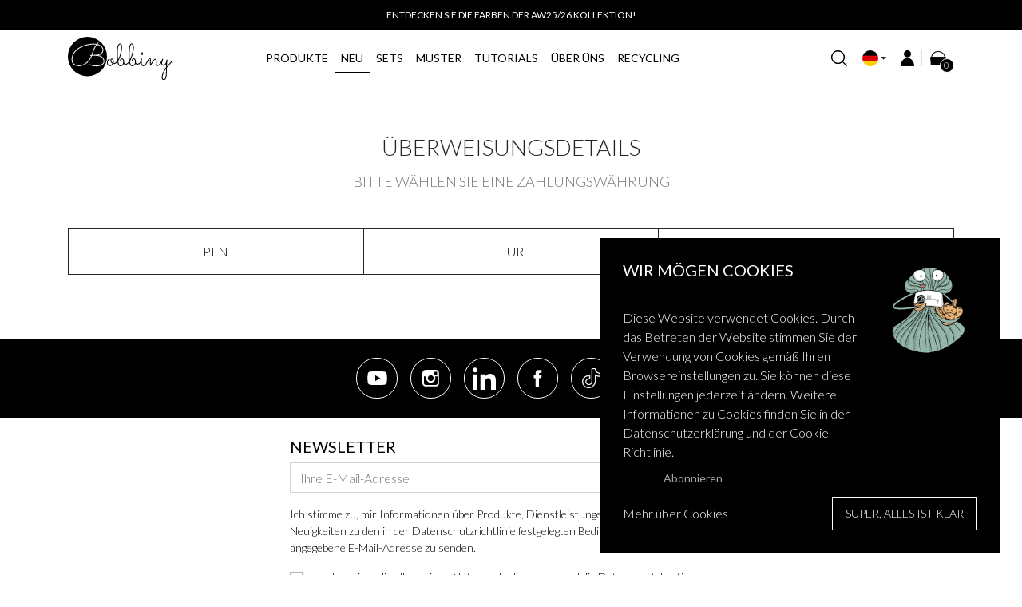

--- FILE ---
content_type: text/html; charset=utf-8
request_url: https://shop.bobbiny.com/de/transfer-details?controllerUri=nadie
body_size: 16688
content:
<!doctype html>
<html lang="de">

  <head>
    
      
    <link rel="preconnect" href="//fonts.gstatic.com/" crossorigin>
<link rel="preconnect" href="//ajax.googleapis.com" crossorigin>
<script type="text/javascript">
    WebFontConfig = {
        google: { families: [ 'Lato:300,400,500,700' ] }
    };
    (function() {
        var wf = document.createElement('script');
        wf.src = 'https://ajax.googleapis.com/ajax/libs/webfont/1/webfont.js';
        wf.type = 'text/javascript';
        wf.async = 'true';
        var s = document.getElementsByTagName('script')[0];
        s.parentNode.insertBefore(wf, s);
    })(); </script>


	<meta charset="utf-8">


	<meta http-equiv="x-ua-compatible" content="ie=edge">



	<title>Transfer details</title>
	<meta name="description" content="">
	<meta name="keywords" content="">
            
        
                    				<link rel="alternate" href="https://shop.bobbiny.com/pl/szczegoly-przelewu?controllerUri=nadie" hreflang="pl">
            				<link rel="alternate" href="https://shop.bobbiny.com/en/transfer-details?controllerUri=nadie" hreflang="en-US">
            				<link rel="alternate" href="https://shop.bobbiny.com/de/transfer-details?controllerUri=nadie" hreflang="de-DE">
            				<link rel="alternate" href="https://shop.bobbiny.com/fr/szczegoly-przelewu?controllerUri=nadie" hreflang="fr-fr">
            				<link rel="alternate" href="https://shop.bobbiny.com/nl/szczegoly-przelewu?controllerUri=nadie" hreflang="nl-nl">
                        
    
<meta property="og:title" content="Transfer details"/>
<meta property="og:description" content=""/>
<meta property="og:type" content="website"/>
<meta property="og:url" content="https://shop.bobbiny.com/de/transfer-details?controllerUri=nadie"/>
<meta property="og:site_name" content="BOBBINY"/>

    <meta property="og:image" content="https://shop.bobbiny.comhttps://shop.bobbiny.com/img/retail-logo-1599073821.jpg"/>
<script type="application/ld+json">
{
    "@context" : "http://schema.org",
    "@type" : "Organization",
    "name" : "BOBBINY",
    "url" : "https://shop.bobbiny.com/de/",
    "logo" : {
        "@type":"ImageObject",
        "url":"https://shop.bobbiny.comhttps://shop.bobbiny.com/img/retail-logo-1599073821.jpg"
    }
}

</script>

<script type="application/ld+json">
{
    "@context":"http://schema.org",
    "@type":"WebPage",
    "isPartOf": {
        "@type":"WebSite",
        "url":  "https://shop.bobbiny.com/de/",
        "name": "BOBBINY"
    },
    "name": "Transfer details",
    "url":  "https://shop.bobbiny.com/de/transfer-details?controllerUri=nadie"
}


</script>

    
	<!-- TrustBox script -->
	<script type="text/javascript" src="//widget.trustpilot.com/bootstrap/v5/tp.widget.bootstrap.min.js" async></script>
	<!-- End TrustBox script -->




	<meta name="viewport" content="width=device-width, initial-scale=1">



	<link rel="icon" type="image/vnd.microsoft.icon" href="https://shop.bobbiny.com/img/favicon.ico?1599073821">
	<link rel="shortcut icon" type="image/x-icon" href="https://shop.bobbiny.com/img/favicon.ico?1599073821">



      <link rel="stylesheet" href="https://shop.bobbiny.com/themes/bobbiny/assets/cache/theme-dbb379750.css?v=9.07" type="text/css" media="all">


<script src="/themes/bobbiny/assets/js/TweenMax.min.js"></script>
<script src="/themes/bobbiny/assets/js/DrawSVGPlugin.min.js"></script>


    

  <script type="text/javascript">
        var csc_warehouse = "0";
        var dpdpoland_ajax_uri = "\/modules\/dpdpoland\/dpdpoland.ajax.php";
        var dpdpoland_cart = 0;
        var dpdpoland_id_pudo_carrier = 880;
        var dpdpoland_id_pudo_cod_carrier = null;
        var dpdpoland_session = "ee396c00f92339bfe8c296f9990216b5";
        var dpdpoland_token = "6df42403d007273e25c110d0086c80b7aaaee373";
        var isMobile = false;
        var prestashop = {"cart":{"products":[],"totals":{"total":{"type":"total","label":"Gesamt","amount":0,"value":"0,00\u00a0USD"},"total_including_tax":{"type":"total","label":"Gesamt (inkl. MwSt.)","amount":0,"value":"0,00\u00a0USD"},"total_excluding_tax":{"type":"total","label":"Gesamtpreis o. MwSt.","amount":0,"value":"0,00\u00a0USD"}},"subtotals":{"products":{"type":"products","label":"Zwischensumme","amount":0,"value":"0,00\u00a0USD"},"discounts":null,"shipping":{"type":"shipping","label":"Versand","amount":0,"value":""},"tax":null},"products_count":0,"summary_string":"0 Artikel","vouchers":{"allowed":1,"added":[]},"discounts":[],"minimalPurchase":0,"minimalPurchaseRequired":""},"currency":{"name":"Dolar ameryka\u0144ski","iso_code":"USD","iso_code_num":"840","sign":"USD"},"customer":{"lastname":null,"firstname":null,"email":null,"birthday":null,"newsletter":null,"newsletter_date_add":null,"optin":null,"website":null,"company":null,"siret":null,"ape":null,"is_logged":false,"gender":{"type":null,"name":null},"addresses":[]},"language":{"name":"Niemiecki (German)","iso_code":"de","locale":"de-DE","language_code":"de-DE","is_rtl":"0","date_format_lite":"Y-m-d","date_format_full":"Y-m-d H:i:s","id":3},"page":{"title":"","canonical":null,"meta":{"title":"Transfer details","description":"","keywords":"","robots":"index"},"page_name":"nadie","body_classes":{"lang-de":true,"lang-rtl":false,"country-US":true,"currency-USD":true,"layout-full-width":true,"page-nadie":true,"tax-display-disabled":true},"admin_notifications":[]},"shop":{"name":"BOBBINY","logo":"https:\/\/shop.bobbiny.com\/img\/retail-logo-1599073821.jpg","stores_icon":"https:\/\/shop.bobbiny.com\/img\/logo_stores.png","favicon":"https:\/\/shop.bobbiny.com\/img\/favicon.ico"},"urls":{"base_url":"https:\/\/shop.bobbiny.com\/","current_url":"https:\/\/shop.bobbiny.com\/de\/transfer-details?controllerUri=nadie","shop_domain_url":"https:\/\/shop.bobbiny.com","img_ps_url":"https:\/\/shop.bobbiny.com\/img\/","img_cat_url":"https:\/\/shop.bobbiny.com\/img\/c\/","img_lang_url":"https:\/\/shop.bobbiny.com\/img\/l\/","img_prod_url":"https:\/\/shop.bobbiny.com\/img\/p\/","img_manu_url":"https:\/\/shop.bobbiny.com\/img\/m\/","img_sup_url":"https:\/\/shop.bobbiny.com\/img\/su\/","img_ship_url":"https:\/\/shop.bobbiny.com\/img\/s\/","img_store_url":"https:\/\/shop.bobbiny.com\/img\/st\/","img_col_url":"https:\/\/shop.bobbiny.com\/img\/co\/","img_url":"https:\/\/shop.bobbiny.com\/themes\/bobbiny\/assets\/img\/","css_url":"https:\/\/shop.bobbiny.com\/themes\/bobbiny\/assets\/css\/","js_url":"https:\/\/shop.bobbiny.com\/themes\/bobbiny\/assets\/js\/","pic_url":"https:\/\/shop.bobbiny.com\/upload\/","pages":{"address":"https:\/\/shop.bobbiny.com\/de\/adresse","addresses":"https:\/\/shop.bobbiny.com\/de\/adressen","authentication":"https:\/\/shop.bobbiny.com\/de\/einloggen","cart":"https:\/\/shop.bobbiny.com\/de\/warenkorb","category":"https:\/\/shop.bobbiny.com\/de\/index.php?controller=category","cms":"https:\/\/shop.bobbiny.com\/de\/index.php?controller=cms","contact":"https:\/\/shop.bobbiny.com\/de\/kontakt","discount":"https:\/\/shop.bobbiny.com\/de\/Rabatt","guest_tracking":"https:\/\/shop.bobbiny.com\/de\/auftragsverfolgung-gast","history":"https:\/\/shop.bobbiny.com\/de\/bestellungsverlauf","identity":"https:\/\/shop.bobbiny.com\/de\/profil","index":"https:\/\/shop.bobbiny.com\/de\/","my_account":"https:\/\/shop.bobbiny.com\/de\/mein-Konto","order_confirmation":"https:\/\/shop.bobbiny.com\/de\/bestellbestatigung","order_detail":"https:\/\/shop.bobbiny.com\/de\/index.php?controller=order-detail","order_follow":"https:\/\/shop.bobbiny.com\/de\/bestellverfolgung","order":"https:\/\/shop.bobbiny.com\/de\/bestellung","order_return":"https:\/\/shop.bobbiny.com\/de\/index.php?controller=order-return","order_slip":"https:\/\/shop.bobbiny.com\/de\/bestellschein","pagenotfound":"https:\/\/shop.bobbiny.com\/de\/seite-nicht-gefunden","password":"https:\/\/shop.bobbiny.com\/de\/passwort-zuruecksetzen","pdf_invoice":"https:\/\/shop.bobbiny.com\/de\/index.php?controller=pdf-invoice","pdf_order_return":"https:\/\/shop.bobbiny.com\/de\/index.php?controller=pdf-order-return","pdf_order_slip":"https:\/\/shop.bobbiny.com\/de\/index.php?controller=pdf-order-slip","prices_drop":"https:\/\/shop.bobbiny.com\/de\/angebote","product":"https:\/\/shop.bobbiny.com\/de\/index.php?controller=product","search":"https:\/\/shop.bobbiny.com\/de\/suche","sitemap":"https:\/\/shop.bobbiny.com\/de\/Sitemap","stores":"https:\/\/shop.bobbiny.com\/de\/shops","supplier":"https:\/\/shop.bobbiny.com\/de\/lieferant","register":"https:\/\/shop.bobbiny.com\/de\/einloggen?create_account=1","order_login":"https:\/\/shop.bobbiny.com\/de\/bestellung?login=1"},"alternative_langs":{"pl":"https:\/\/shop.bobbiny.com\/pl\/szczegoly-przelewu?controllerUri=nadie","en-US":"https:\/\/shop.bobbiny.com\/en\/transfer-details?controllerUri=nadie","de-DE":"https:\/\/shop.bobbiny.com\/de\/transfer-details?controllerUri=nadie","fr-fr":"https:\/\/shop.bobbiny.com\/fr\/szczegoly-przelewu?controllerUri=nadie","nl-nl":"https:\/\/shop.bobbiny.com\/nl\/szczegoly-przelewu?controllerUri=nadie"},"theme_assets":"\/themes\/bobbiny\/assets\/","actions":{"logout":"https:\/\/shop.bobbiny.com\/de\/?mylogout="},"no_picture_image":{"bySize":{"small_default":{"url":"https:\/\/shop.bobbiny.com\/img\/p\/de-default-small_default.jpg","width":98,"height":98},"cart_default":{"url":"https:\/\/shop.bobbiny.com\/img\/p\/de-default-cart_default.jpg","width":125,"height":125},"pdt_180":{"url":"https:\/\/shop.bobbiny.com\/img\/p\/de-default-pdt_180.jpg","width":180,"height":180},"pdt_300":{"url":"https:\/\/shop.bobbiny.com\/img\/p\/de-default-pdt_300.jpg","width":300,"height":300},"pdt_360":{"url":"https:\/\/shop.bobbiny.com\/img\/p\/de-default-pdt_360.jpg","width":360,"height":360},"home_default":{"url":"https:\/\/shop.bobbiny.com\/img\/p\/de-default-home_default.jpg","width":360,"height":470},"medium_default":{"url":"https:\/\/shop.bobbiny.com\/img\/p\/de-default-medium_default.jpg","width":452,"height":452},"pdt_540":{"url":"https:\/\/shop.bobbiny.com\/img\/p\/de-default-pdt_540.jpg","width":540,"height":540},"large_default":{"url":"https:\/\/shop.bobbiny.com\/img\/p\/de-default-large_default.jpg","width":800,"height":800}},"small":{"url":"https:\/\/shop.bobbiny.com\/img\/p\/de-default-small_default.jpg","width":98,"height":98},"medium":{"url":"https:\/\/shop.bobbiny.com\/img\/p\/de-default-pdt_360.jpg","width":360,"height":360},"large":{"url":"https:\/\/shop.bobbiny.com\/img\/p\/de-default-large_default.jpg","width":800,"height":800},"legend":""}},"configuration":{"display_taxes_label":false,"display_prices_tax_incl":true,"is_catalog":false,"show_prices":true,"opt_in":{"partner":false},"quantity_discount":{"type":"discount","label":"Rabatt auf St\u00fcckzahl"},"voucher_enabled":1,"return_enabled":0},"field_required":[],"breadcrumb":{"links":[{"title":"Startseite","url":"https:\/\/shop.bobbiny.com\/de\/"}],"count":1},"link":{"protocol_link":"https:\/\/","protocol_content":"https:\/\/"},"time":1768691119,"static_token":"ee396c00f92339bfe8c296f9990216b5","token":"d442d16416e2044bc48a80954587d70d","debug":false};
        var psemailsubscription_subscription = "https:\/\/shop.bobbiny.com\/de\/module\/ps_emailsubscription\/subscription";
        var pshowtaxnumber_address_form = "Address form";
        var pshowtaxnumber_address_invoice = 0;
        var pshowtaxnumber_api_token = "38fb86f2489b66ef070df84a864664fcb850e217";
        var pshowtaxnumber_api_url = "https:\/\/shop.bobbiny.com\/de\/module\/pshowtaxnumber\/api";
        var pshowtaxnumber_id_country = 0;
        var pshowtaxnumber_info_message = "There is a problem with your VAT number in your address. Please change to correct Vat number: ";
        var pshowtaxnumber_link_address = "https:\/\/shop.bobbiny.com\/de\/adresse?id_address=0";
        var pshowtaxnumber_position_message = 0;
        var pshowtaxnumber_vat_number = null;
      </script>



	<!-- Global site tag (gtag.js) - Google Analytics 
	<script async src="https://www.googletagmanager.com/gtag/js?id=UA-51096517-1"></script>
	<script>
			window.dataLayer = window.dataLayer || [];

			function gtag() {
				dataLayer.push(arguments);
			}

			gtag('js', new Date());

			gtag('config', 'UA-51096517-1');
	</script>
	-->
	<!-- Google Tag Manager -->
	<script>(function (w, d, s, l, i) {
				w[l] = w[l] || [];
				w[l].push({
					'gtm.start':
						new Date().getTime(), event: 'gtm.js'
				});
				var f = d.getElementsByTagName(s)[0],
					j = d.createElement(s), dl = l != 'dataLayer' ? '&l=' + l : '';
				j.async = true;
				j.src =
					'https://www.googletagmanager.com/gtm.js?id=' + i + dl;
				f.parentNode.insertBefore(j, f);
			})(window, document, 'script', 'dataLayer', 'GTM-MDDS9GQ');</script>
	<!-- End Google Tag Manager -->




	<script id='pixlee_script' src="https://assets.pixlee.com/assets/pixlee_events.js"></script>
	<script type="text/javascript">
			if (typeof Pixlee_Analytics !== 'undefined') {
				pixlee_analytics = new Pixlee_Analytics('msrT1SENeT0yCslbDsyB');
			}
	</script>

	<!-- GetResponse Analytics --> <script type="text/javascript"> (function(m, o, n, t, e, r, ){ m['_GetResponseAnalyticsObject'] = e;m[e] = m[e] || function() {(m[e].q = m[e].q || []).push(arguments)}; r = o.createElement(n);_ = o.getElementsByTagName(n)[0];r.async = 1;r.src = t;r.setAttribute('crossorigin', 'use-credentials');_.parentNode .insertBefore(r, _); })(window, document, 'script', 'https://ga.getresponse.com/script/9b42d529-6d3b-48b3-b7b1-1f7f0056a9a4/ga.js', 'GrTracking'); </script> <!-- End GetResponse Analytics -->



<script type="text/javascript">
	var errorEqualShipping = "Das Land in der Versand- und Rechnungsadresse muss gleich sein";
	var errorEqualShippingButton = "Klicken Sie hier, um fortzufahren";

</script>
 
<style>
    .invoice--error {
        padding: 12px 18px;
        color: white;
        background-color: #db0b0b;
        border: transparent;
        font-size: 16px;
        display: block;
        margin-top: 16px;

    }
</style>

<script type="text/javascript">

	document.addEventListener("DOMContentLoaded", function (event) {

		let shipping = document.getElementById("cart-subtotal-shipping");
		let total = document.querySelector(".cart-summary-totals");

		let invoice_addresses = document.querySelectorAll("#invoice-addresses .address-item");
		let delivery_addresses = document.querySelectorAll("#delivery-addresses .address-item");

		let delivery_selected = document.querySelector('#delivery-addresses .address-item.selected');
		let invoice_selected = document.querySelector('#invoice-addresses .address-item.selected');

		let country_id;
		let country_id2;

		if(delivery_selected){
			country_id = delivery_selected.getAttribute('country_id');
		}

		if(invoice_selected){
			country_id2 = invoice_selected.getAttribute('country_id');
		}

		checkEqualAddresses();

		for(let delivery of delivery_addresses) {

			delivery.addEventListener('click', function(event) {

				const checkHasClass = delivery.classList.contains("selected");
				if(checkHasClass){
					country_id = delivery.getAttribute('country_id');
				}

				checkEqualAddresses();

			});
		}

		for(let invoice of invoice_addresses) {

			invoice.addEventListener('click', function(event) {

				const checkHasClass = invoice.classList.contains("selected");
				if(checkHasClass){
					country_id2 = invoice.getAttribute('country_id');
				}

				checkEqualAddresses();

			});

		}

		function checkEqualAddresses() {
			if(country_id2 !== country_id) {
				if(!document.querySelector('.invoice__address span.invoice--error')) {
					var div = document.createElement('span');
					div.innerHTML = errorEqualShipping;
					div.className = 'invoice--error alert alert-danger';

					var btnNext = document.createElement('button');
					btnNext.innerHTML = errorEqualShippingButton
					btnNext.className = 'btn btn-primary btn-small continue';
					btnNext.name="confirm-addresses"

					div.appendChild(btnNext);

					// console.log(document.querySelector('.invoice__address').length);
					if(document.querySelector('.invoice__address') !== null ) {
						document.querySelector('.invoice__address').appendChild(div);
					}

					document.querySelector('.btn-block.continue').style.display = 'none';

				}
			} else {
				if(document.querySelector('.invoice__address span.invoice--error')) {
					document.querySelector('.invoice__address').removeChild(document.querySelector('span.invoice--error'));
					document.querySelector('.btn-block.continue').style.display = 'block';
				}
			}
		}

		if(document.body.classList.contains("page-cart")) {
			shipping.style.display = 'none';
			total.style.display = 'none';
			console.log('cart');
		}

		if (typeof prestashop !== 'undefined') {
			prestashop.on('changedCheckoutStep', function (e) {

				console.log(e);

				// document.querySelector('.continue').re

				console.log(e.event.currentTarget.id);

				if (e && (e.event.currentTarget.id == 'checkout-delivery-step' || e.event.currentTarget.id == 'checkout-payment-step' ) ) {
					shipping.style.display = 'flex';
					total.style.display = 'block';
				} else {
					shipping.style.display = 'none';
					total.style.display = 'none';
				}

			});
		}

	});

</script>

<style>
    .btn-small {
        /*padding: .15rem .75rem;*/
        /*font-size: 13px;*/
        display: block;
        margin-top: 14px;
    }
</style>


    <script type="text/javascript" data-keepinline="true">
    var trustpilot_script_url = 'https://invitejs.trustpilot.com/tp.min.js';
    var trustpilot_key = 'rkCXeT3kQsiRIGTF';
    var trustpilot_widget_script_url = '//widget.trustpilot.com/bootstrap/v5/tp.widget.bootstrap.min.js';
    var trustpilot_integration_app_url = 'https://ecommscript-integrationapp.trustpilot.com';
    var trustpilot_preview_css_url = '//ecommplugins-scripts.trustpilot.com/v2.1/css/preview.min.css';
    var trustpilot_preview_script_url = '//ecommplugins-scripts.trustpilot.com/v2.1/js/preview.min.js';
    var trustpilot_ajax_url = 'https://shop.bobbiny.com/de/module/trustpilot/trustpilotajax';
    var user_id = '0';
    var trustpilot_trustbox_settings = {"trustboxes":[],"activeTrustbox":0,"pageUrls":{"landing":"https:\/\/shop.bobbiny.com\/pl\/","category":"https:\/\/shop.bobbiny.com\/pl\/51-bestellery","product":"https:\/\/shop.bobbiny.com\/pl\/sznurki-plecione\/49-bialy-5902340200803.html"}};
</script>
<script type="text/javascript" src="/modules/trustpilot/views/js/tp_register.min.js"></script>
<script type="text/javascript" src="/modules/trustpilot/views/js/tp_trustbox.min.js"></script>
<script type="text/javascript" src="/modules/trustpilot/views/js/tp_preview.min.js"></script>

<script>
    var x13pricehistory_ajax_url = 'https://shop.bobbiny.com/de/module/x13pricehistory/ajax';
    var x13pricehistory_ajax_token = 'ee396c00f92339bfe8c296f9990216b5';
</script>

    <style>
        #products .thumbnail-container,
        .featured-products .thumbnail-container,
        .product-accessories .thumbnail-container,
        .product-miniature .thumbnail-container {
            height: calc(248px + 90px) !important;
        }

        #products .thumbnail-container .product-thumbnail,
        .featured-products .thumbnail-container .product-thumbnail,
        .product-accessories .thumbnail-container .product-thumbnail,
        .product-miniature .thumbnail-container .product-thumbnail {
            height: calc(100% - 90px) !important;
        }

        #products .highlighted-informations,
        .featured-products .highlighted-informations,
        .product-accessories .highlighted-informations,
        .product-miniature .highlighted-informations {
            bottom: calc(90px - 50px) !important;
        }

        #products .thumbnail-container:focus .highlighted-informations,
        #products .thumbnail-container:hover .highlighted-informations,
        .featured-products .thumbnail-container:focus .highlighted-informations,
        .featured-products .thumbnail-container:hover .highlighted-informations,
        .product-accessories .thumbnail-container:focus .highlighted-informations,
        .product-accessories .thumbnail-container:hover .highlighted-informations,
        .product-miniature .thumbnail-container:focus .highlighted-informations,
        .product-miniature .thumbnail-container:hover .highlighted-informations {
            bottom: calc(90px + 20px) !important;
        }

        #products .thumbnail-container:focus .highlighted-informations.no-variants,
        #products .thumbnail-container:hover .highlighted-informations.no-variants,
        .featured-products .thumbnail-container:focus .highlighted-informations.no-variants,
        .featured-products .thumbnail-container:hover .highlighted-informations.no-variants,
        .product-accessories .thumbnail-container:focus .highlighted-informations.no-variants,
        .product-accessories .thumbnail-container:hover .highlighted-informations.no-variants,
        .product-miniature .thumbnail-container:focus .highlighted-informations.no-variants,
        .product-miniature .thumbnail-container:hover .highlighted-informations.no-variants {
            bottom: calc(90px - 4px) !important;
        }

        #products .product-description,
        .featured-products .product-description,
        .product-accessories .product-description,
        .product-miniature .product-description  {
            height: 90px !important;
        }
    </style>

<!-- getresponse start -->
<script type="text/javascript">

    
    
    
    
    
</script>

<!-- getresponse end -->
<script src="https://mapa.ecommerce.poczta-polska.pl/widget/scripts/ppwidget.js"></script>
<script>
    
        
    var fblogin_appid = '362049786027374';
    var fblogin_langcode = 'de_DE';
    
        var baseDir = prestashop.urls.base_url;
            var fblogin_include_app = true;
    </script>
<script async src="https://www.googletagmanager.com/gtag/js?id=G-8DG2ZVX52S"></script>
<script>
  window.dataLayer = window.dataLayer || [];
  function gtag(){dataLayer.push(arguments);}
  gtag('js', new Date());
  gtag(
    'config',
    'G-8DG2ZVX52S',
    {
      'debug_mode':false
                      }
  );
</script>


    <script>
        var gglogin_appid = '829111694516-j490j40dsflvi8fjng6j86mprfs83mt4.apps.googleusercontent.com';
        var ggl_loginloader = 'https://shop.bobbiny.com/de/module/glogin/loginloader?ajax=1';
        
                
        
                var baseDir = prestashop.urls.base_url;
        var baseUri = prestashop.urls.base_url;
                
    </script>


    <script>
        var prefix = '';
        var sufix = '';

        function getURLParameter(url, name) {
            return (RegExp(name + '=' + '(.+?)(&|$)').exec(url) || [, null])[1];
        }

        !function (f, b, e, v, n, t, s) {
            if (f.fbq) return;
            n = f.fbq = function () {
                n.callMethod ?
                    n.callMethod.apply(n, arguments) : n.queue.push(arguments)
            };
            if (!f._fbq) f._fbq = n;
            n.push = n;
            n.loaded = !0;
            n.version = '2.0';
            n.queue = [];
            t = b.createElement(e);
            t.async = !0;
            t.src = v;
            s = b.getElementsByTagName(e)[0];
            s.parentNode.insertBefore(t, s)
        }(window,
            document, 'script', 'https://connect.facebook.net/en_US/fbevents.js');
        
                fbq('init', '1185342161978887');
        
                fbq('track', "PageView");
        
                        
        
                        
                                                
        
                        
                                                            function reinitaddtocart() {
                                $('.ajax_add_to_cart_button, .add-to-cart').click(function () {
                    fbq('track', 'AddToCart');
                });
                            }

            document.addEventListener("DOMContentLoaded", function (event) {
                reinitaddtocart();
            });

            function reinitViewContent(){
            }
                
    </script>

<!-- Getresponse Analytics -->
    <script type="text/javascript" src="https://ga.getresponse.com/script/ga.js?grid=sBDcBXkZfdXELA3c%3D" async></script>
<!-- End Getresponse Analytics -->




    
  </head>

  <body id="nadie" class="lang-de country-us currency-usd layout-full-width page-nadie tax-display-disabled">
  
   
  <!-- Google Tag Manager (noscript) -->
  <noscript><iframe src="https://www.googletagmanager.com/ns.html?id=GTM-MDDS9GQ"
  height="0" width="0" style="display:none;visibility:hidden"></iframe></noscript>
  <!-- End Google Tag Manager (noscript) -->
  


    
      
    

    <main>
      
              

      <header id="header" class="l-header fixed-top">
        
          

    <div id="header_info" class="header-banner">
                                    
        
            <div class="custombanners displayBanner clearfix" data-hook="displayBanner">

                
                <div class="cb-wrapper" data-wrapper="8">

                                            <div class="banner-item ">
                            <div class="banner-item-content">
                                                                                                                                    <div class="custom-html ">
                                        <p>Entdecken Sie die Farben der AW25/26 Kollektion!</p>                                    </div>
                                                                                            </div>
                        </div>
                                    </div>
            </div>

		    
    </div>



    <div class="container position-relative header-top d--flex-between u-a-i-c px-0">
        <div class="col-3 d-lg-none">
            <button class="visible--mobile hamburger" id="menu-icon" data-toggle="modal" data-target="#mobile_top_menu_wrapper">
                <span class="hamburger__box">
                    <span class="hamburger__inner"></span>
                </span>
            </button>
        </div>
        <div class="col-6 col-lg-2 col-xl-2 logo">
            <div class="logowrapper">
                <a href="https://shop.bobbiny.com/" title="BOBBINY">
                    <svg id="svglogo" xmlns="http://www.w3.org/2000/svg" viewBox="0 0 238.83 98.38">
                        <defs>
                            <style>
                                .cls-1,
                                .cls-2,
                                .cls-3,
                                .cls-5 {
                                    fill: none;
                                    stroke-linecap: round;
                                }
                                .cls-1,
                                .cls-2,
                                .cls-3 {
                                    stroke: #000;
                                }
                                .cls-1,
                                .cls-2 {
                                    stroke-width: 2;
                                }
                                .cls-2, .cls-3, .cls-5 {
                                    stroke-linejoin: round;
                                }
                                .cls-3 {
                                    stroke-width: 2;
                                }
                                .cls-4 {
                                    fill-opacity: 1;
                                }
                                .cls-5 {
                                    stroke: #eee;
                                    stroke-width: 2;
                                }
                            </style>
                        </defs>
                        <title>Bobbiny</title>
                        <g id="layer2">
                            <g>
                                <g>
                                    <path class="cls-1 bobbiny-lines" d="M95.66,54.95s-4.89,1.38-4.89,8.19,6.7,6.8,9.14,5.53,4.78-4.25,4.57-7.12c.11-3.72-.14-7-3.08-7.34-2.22-.25-4.57,3.4-.32,8.19s8.82,1.38,10,.43,6.49-7.78,9.25-16.05c2.45-7.34,6-26.63.21-27-6.7-.43-7.12,14.67-6.7,23.39s-.21,18.6,3.19,24.24c3.3,5.1,8.93,1.59,10.42-1.7s1.7-9.89-1.49-11.37c-4.76-1.53-6.39,3.58-3.61,6"
                                    transform="translate(0 -3.52)"></path>
                                    <path class="cls-1 bobbiny-lines" d="M128.61,63.59s1.56,3.65,4.69,3.13S141.77,64,147.11,47,151,22.41,148.28,20.2c-3.52-1.69-6.78,1.69-7.17,18.37s-.27,24.41,2.74,28.67c3.78,5.34,11.34,1.69,11.6-4.56.52-5-1-8.47-4-9s-5.08,5.73-1.82,6.78" transform="translate(0 -3.52)"></path>
                                    <path class="cls-1 bobbiny-lines" d="M155.58,63.72a5.48,5.48,0,0,0,5,2.48c3.65,0,5.73-2.35,7.17-5.08.78-1.82,1.69-8.08,1.69-8.08s-1.17,11.86.52,14.85,7,2.35,9.38-1.69,7.3-12,7.3-12,2.08-2.74,3.13.13c.26,3.26-.26,13.94-.26,13.94s.13,1.69,3-3.26,6.78-11.08,8.86-10.29,2.48,2.61,2.22,6.12-.78,7.69,2.22,8.34,6.38-3.26,7.3-4.69,5.47-10.42,5.47-10.42-2.48,5.6-2.74,8.86,1.3,5.86,3.78,5.86a7.39,7.39,0,0,0,6.51-5,71.14,71.14,0,0,0,2.22-7.95s-1.69,12-1.43,16.81-.52,18.89-.52,18.89-.78,9.64-5.47,9.9-5.21-6.12-1.82-15c3.91-8.86,9.38-15,11.21-16.55s7.95-8.73,8.21-10" transform="translate(0 -3.52)"></path>
                                </g>
                                    <ellipse class="cls-3 bobbiny-lines" cx="169.98" cy="38.5" rx="2.28" ry="2.22"></ellipse>
                                    <circle class="cls-4" cx="45.02" cy="45.02" r="45.02"></circle>
                                    <path class="cls-5 letter-b" d="M69.45,17.67a39.52,39.52,0,0,0-8.73,12.51c-3.13,7.43-5.34,13.94-6,16S49.13,60.8,37.79,66.8,12.9,69.14,10.3,61.19,10,39.22,25.8,29.14c14.18-9,31.78-9.46,38.7-8.6,8.21,1,16,6.12,16.42,12.12,0,5.73-3.87,11.32-12.77,12.64-6.83,1-15.11,0-15.9.78,0,0,15.9-.78,21.11,1.17,5,2.13,10.05,6,9.77,12.9S70.63,74.35,50,67.45" transform="translate(0 -3.52)"></path>
                            </g>
                        </g>
                    </svg>
                </a>                
            </div>
        </div>
        <div class="col-lg-7 col-xl-7 d-none d-lg-block header__nav">
            

<nav class="menu visible--desktop" id="_desktop_top_menu">
  
      <ul class="menu-top h-100" id="top-menu" role="navigation" data-depth="0">
                                        <li class="h-100 menu__item--0 menu-has-sub  category menu__item menu__item--top"
          id="category-52" aria-haspopup="true" aria-expanded="false"
          aria-owns="top_sub_menu_87623" aria-controls="top_sub_menu_87623">
          


                    <div class="menu__item-header ">
          


              
                  <a
                          class="d-flex d-lg-inline-block w-100 h-100 menu__item-link--top menu__item-link--hassubmenu  hover-effect"
                          href="https://shop.bobbiny.com/de/52-produkte" data-depth="0"
                                            >
                      <span class="align-self-center">Produkte</span>
                  </a>

              

                                                <span class="visible--mobile">
                <span data-target="#top_sub_menu_69378" data-toggle="collapse"
                      class="d-block navbar-toggler icon-collapse">
                  <i class="material-icons menu__collapseicon">&#xE313;</i>
                </span>
              </span>
          </div>
                                <div class="menu-sub clearfix collapse show" data-collapse-hide-mobile
                 id="top_sub_menu_69378" role="group" aria-labelledby="category-52"
                 aria-expanded="false" aria-hidden="true">
                <div class="menu-sub__content py-2 py-lg-5">
                  <div class="container p-lg-0">
                    
      <ul  class="justify-content-lg-around menu-sub__list menu-sub__list--1" data-depth="1">
                                        <li class="h-100 menu__item--1 menu-has-sub  category menu__item menu__item--sub"
          id="category-53" aria-haspopup="true" aria-expanded="false"
          aria-owns="top_sub_menu_51270" aria-controls="top_sub_menu_51270">
          


                    <div class="menu__item-header pb-lg-3">
          


              
                  <a
                          class="d-flex d-lg-inline-block w-100 h-100 menu__item-link--sub menu__item-link--1 menu__item-link--hassubmenu px-lg-0 hover-effect"
                          href="https://shop.bobbiny.com/de/53-flechtkordeln" data-depth="1"
                                            >
                      <span class="align-self-center">Flechtkordeln</span>
                  </a>

              

                                                <span class="visible--mobile">
                <span data-target="#top_sub_menu_16706" data-toggle="collapse"
                      class="d-block navbar-toggler icon-collapse">
                  <i class="material-icons menu__collapseicon">&#xE313;</i>
                </span>
              </span>
          </div>
                                <div class="clearfix collapse show" data-collapse-hide-mobile
                 id="top_sub_menu_16706" role="group" aria-labelledby="category-53"
                 aria-expanded="false" aria-hidden="true">
                <div>
                  <div class="container p-lg-0">
                    
      <ul  class="justify-content-lg-around menu-sub__list menu-sub__list--2" data-depth="2">
                      <li class="h-100 menu__item--2   no-padding-inside category menu__item menu__item--sub"
          id="category-58" >
          


          


              
                  <a
                          class="d-flex d-lg-inline-block  h-100 menu__item-link--sub menu__item-link--2 menu__item-link--nosubmenu px-lg-0 hover-effect"
                          href="https://shop.bobbiny.com/de/58-junior-3mm" data-depth="2"
                                            >
                      <span class="align-self-center">Junior 3mm</span>
                  </a>

              

                              </li>
                                        <li class="h-100 menu__item--2 menu-has-sub  no-padding-inside category menu__item menu__item--sub"
          id="category-59" aria-haspopup="true" aria-expanded="false"
          aria-owns="top_sub_menu_89855" aria-controls="top_sub_menu_89855">
          


                    <div class="menu__item-header pb-lg-3">
          


              
                  <a
                          class="d-flex d-lg-inline-block  h-100 menu__item-link--sub menu__item-link--2 menu__item-link--hassubmenu px-lg-0 hover-effect"
                          href="https://shop.bobbiny.com/de/59-premium-5mm" data-depth="2"
                                            >
                      <span class="align-self-center">Premium 5mm</span>
                  </a>

              

                                                <span class="visible--mobile">
                <span data-target="#top_sub_menu_8730" data-toggle="collapse"
                      class="d-block navbar-toggler icon-collapse">
                  <i class="material-icons menu__collapseicon">&#xE313;</i>
                </span>
              </span>
          </div>
                                <div class="clearfix collapse show" data-collapse-hide-mobile
                 id="top_sub_menu_8730" role="group" aria-labelledby="category-59"
                 aria-expanded="false" aria-hidden="true">
                <div>
                  <div class="container p-lg-0">
                    
      <ul  class="justify-content-lg-around menu-sub__list menu-sub__list--3" data-depth="3">
                      <li class="h-100 menu__item--3   no-padding-inside category menu__item menu__item--sub"
          id="category-77" >
          


          


              
                  <a
                          class="d-flex d-lg-inline-block w-100 h-100 menu__item-link--sub menu__item-link--3 menu__item-link--nosubmenu px-lg-0 hover-effect"
                          href="https://shop.bobbiny.com/de/77-premium-5mm-50m" data-depth="3"
                                            >
                      <span class="align-self-center">Premium 5mm 50m</span>
                  </a>

              

                              </li>
                      <li class="h-100 menu__item--3   no-padding-inside category menu__item menu__item--sub"
          id="category-78" >
          


          


              
                  <a
                          class="d-flex d-lg-inline-block w-100 h-100 menu__item-link--sub menu__item-link--3 menu__item-link--nosubmenu px-lg-0 hover-effect"
                          href="https://shop.bobbiny.com/de/78-premium-5mm-100m" data-depth="3"
                                            >
                      <span class="align-self-center">Premium 5mm 100m</span>
                  </a>

              

                              </li>
          </ul>
  
                  </div>
                </div>
            </div>
                  </li>
                      <li class="h-100 menu__item--2   no-padding-inside category menu__item menu__item--sub"
          id="category-85" >
          


          


              
                  <a
                          class="d-flex d-lg-inline-block  h-100 menu__item-link--sub menu__item-link--2 menu__item-link--nosubmenu px-lg-0 hover-effect"
                          href="https://shop.bobbiny.com/de/85-jumbo-soft-8mm" data-depth="2"
                                            >
                      <span class="align-self-center">Jumbo Soft 8mm</span>
                  </a>

              

                              </li>
                                        <li class="h-100 menu__item--2 menu-has-sub  no-padding-inside category menu__item menu__item--sub"
          id="category-60" aria-haspopup="true" aria-expanded="false"
          aria-owns="top_sub_menu_82911" aria-controls="top_sub_menu_82911">
          


                    <div class="menu__item-header pb-lg-3">
          


              
                  <a
                          class="d-flex d-lg-inline-block  h-100 menu__item-link--sub menu__item-link--2 menu__item-link--hassubmenu px-lg-0 hover-effect"
                          href="https://shop.bobbiny.com/de/60-jumbo-9mm" data-depth="2"
                                            >
                      <span class="align-self-center">Jumbo 9mm</span>
                  </a>

              

                                                <span class="visible--mobile">
                <span data-target="#top_sub_menu_17842" data-toggle="collapse"
                      class="d-block navbar-toggler icon-collapse">
                  <i class="material-icons menu__collapseicon">&#xE313;</i>
                </span>
              </span>
          </div>
                                <div class="clearfix collapse show" data-collapse-hide-mobile
                 id="top_sub_menu_17842" role="group" aria-labelledby="category-60"
                 aria-expanded="false" aria-hidden="true">
                <div>
                  <div class="container p-lg-0">
                    
      <ul  class="justify-content-lg-around menu-sub__list menu-sub__list--3" data-depth="3">
                      <li class="h-100 menu__item--3   no-padding-inside category menu__item menu__item--sub"
          id="category-87" >
          


          


              
                  <a
                          class="d-flex d-lg-inline-block w-100 h-100 menu__item-link--sub menu__item-link--3 menu__item-link--nosubmenu px-lg-0 hover-effect"
                          href="https://shop.bobbiny.com/de/87-jumbo-9mm-30m" data-depth="3"
                                            >
                      <span class="align-self-center">Jumbo 9mm 30m</span>
                  </a>

              

                              </li>
                      <li class="h-100 menu__item--3   no-padding-inside category menu__item menu__item--sub"
          id="category-88" >
          


          


              
                  <a
                          class="d-flex d-lg-inline-block w-100 h-100 menu__item-link--sub menu__item-link--3 menu__item-link--nosubmenu px-lg-0 hover-effect"
                          href="https://shop.bobbiny.com/de/88-jumbo-9mm-100m" data-depth="3"
                                            >
                      <span class="align-self-center">Jumbo 9mm 100m</span>
                  </a>

              

                              </li>
          </ul>
  
                  </div>
                </div>
            </div>
                  </li>
          </ul>
  
                  </div>
                </div>
            </div>
                  </li>
                                        <li class="h-100 menu__item--1 menu-has-sub  category menu__item menu__item--sub"
          id="category-54" aria-haspopup="true" aria-expanded="false"
          aria-owns="top_sub_menu_76071" aria-controls="top_sub_menu_76071">
          


                    <div class="menu__item-header pb-lg-3">
          


              
                  <a
                          class="d-flex d-lg-inline-block w-100 h-100 menu__item-link--sub menu__item-link--1 menu__item-link--hassubmenu px-lg-0 hover-effect"
                          href="https://shop.bobbiny.com/de/54-makramee-kordeln" data-depth="1"
                                            >
                      <span class="align-self-center">Makramee-Kordeln</span>
                  </a>

              

                                                <span class="visible--mobile">
                <span data-target="#top_sub_menu_37028" data-toggle="collapse"
                      class="d-block navbar-toggler icon-collapse">
                  <i class="material-icons menu__collapseicon">&#xE313;</i>
                </span>
              </span>
          </div>
                                <div class="clearfix collapse show" data-collapse-hide-mobile
                 id="top_sub_menu_37028" role="group" aria-labelledby="category-54"
                 aria-expanded="false" aria-hidden="true">
                <div>
                  <div class="container p-lg-0">
                    
      <ul  class="justify-content-lg-around menu-sub__list menu-sub__list--2" data-depth="2">
                      <li class="h-100 menu__item--2   no-padding-inside category menu__item menu__item--sub"
          id="category-61" >
          


          


              
                  <a
                          class="d-flex d-lg-inline-block  h-100 menu__item-link--sub menu__item-link--2 menu__item-link--nosubmenu px-lg-0 hover-effect"
                          href="https://shop.bobbiny.com/de/61-15mm" data-depth="2"
                                            >
                      <span class="align-self-center">1.5mm</span>
                  </a>

              

                              </li>
                      <li class="h-100 menu__item--2   no-padding-inside category menu__item menu__item--sub"
          id="category-62" >
          


          


              
                  <a
                          class="d-flex d-lg-inline-block  h-100 menu__item-link--sub menu__item-link--2 menu__item-link--nosubmenu px-lg-0 hover-effect"
                          href="https://shop.bobbiny.com/de/62-3mm" data-depth="2"
                                            >
                      <span class="align-self-center">3mm</span>
                  </a>

              

                              </li>
                      <li class="h-100 menu__item--2   no-padding-inside category menu__item menu__item--sub"
          id="category-63" >
          


          


              
                  <a
                          class="d-flex d-lg-inline-block  h-100 menu__item-link--sub menu__item-link--2 menu__item-link--nosubmenu px-lg-0 hover-effect"
                          href="https://shop.bobbiny.com/de/63-5mm" data-depth="2"
                                            >
                      <span class="align-self-center">5mm</span>
                  </a>

              

                              </li>
                      <li class="h-100 menu__item--2   no-padding-inside category menu__item menu__item--sub"
          id="category-68" >
          


          


              
                  <a
                          class="d-flex d-lg-inline-block  h-100 menu__item-link--sub menu__item-link--2 menu__item-link--nosubmenu px-lg-0 hover-effect"
                          href="https://shop.bobbiny.com/de/68-9mm" data-depth="2"
                                            >
                      <span class="align-self-center">9mm</span>
                  </a>

              

                              </li>
          </ul>
  
                  </div>
                </div>
            </div>
                  </li>
                                        <li class="h-100 menu__item--1 menu-has-sub  category menu__item menu__item--sub"
          id="category-55" aria-haspopup="true" aria-expanded="false"
          aria-owns="top_sub_menu_34520" aria-controls="top_sub_menu_34520">
          


                    <div class="menu__item-header pb-lg-3">
          


              
                  <a
                          class="d-flex d-lg-inline-block w-100 h-100 menu__item-link--sub menu__item-link--1 menu__item-link--hassubmenu px-lg-0 hover-effect"
                          href="https://shop.bobbiny.com/de/55-macramee-schnuere-3ply" data-depth="1"
                                            >
                      <span class="align-self-center">Macramee-Schnüre 3PLY</span>
                  </a>

              

                                                <span class="visible--mobile">
                <span data-target="#top_sub_menu_33793" data-toggle="collapse"
                      class="d-block navbar-toggler icon-collapse">
                  <i class="material-icons menu__collapseicon">&#xE313;</i>
                </span>
              </span>
          </div>
                                <div class="clearfix collapse show" data-collapse-hide-mobile
                 id="top_sub_menu_33793" role="group" aria-labelledby="category-55"
                 aria-expanded="false" aria-hidden="true">
                <div>
                  <div class="container p-lg-0">
                    
      <ul  class="justify-content-lg-around menu-sub__list menu-sub__list--2" data-depth="2">
                      <li class="h-100 menu__item--2   no-padding-inside category menu__item menu__item--sub"
          id="category-71" >
          


          


              
                  <a
                          class="d-flex d-lg-inline-block  h-100 menu__item-link--sub menu__item-link--2 menu__item-link--nosubmenu px-lg-0 hover-effect"
                          href="https://shop.bobbiny.com/de/71-15mm" data-depth="2"
                                            >
                      <span class="align-self-center">1,5mm</span>
                  </a>

              

                              </li>
                      <li class="h-100 menu__item--2   no-padding-inside category menu__item menu__item--sub"
          id="category-64" >
          


          


              
                  <a
                          class="d-flex d-lg-inline-block  h-100 menu__item-link--sub menu__item-link--2 menu__item-link--nosubmenu px-lg-0 hover-effect"
                          href="https://shop.bobbiny.com/de/64-3mm" data-depth="2"
                                            >
                      <span class="align-self-center">3mm</span>
                  </a>

              

                              </li>
                      <li class="h-100 menu__item--2   no-padding-inside category menu__item menu__item--sub"
          id="category-65" >
          


          


              
                  <a
                          class="d-flex d-lg-inline-block  h-100 menu__item-link--sub menu__item-link--2 menu__item-link--nosubmenu px-lg-0 hover-effect"
                          href="https://shop.bobbiny.com/de/65-5mm" data-depth="2"
                                            >
                      <span class="align-self-center">5mm</span>
                  </a>

              

                              </li>
                      <li class="h-100 menu__item--2   no-padding-inside category menu__item menu__item--sub"
          id="category-70" >
          


          


              
                  <a
                          class="d-flex d-lg-inline-block  h-100 menu__item-link--sub menu__item-link--2 menu__item-link--nosubmenu px-lg-0 hover-effect"
                          href="https://shop.bobbiny.com/de/70-9mm" data-depth="2"
                                            >
                      <span class="align-self-center">9mm</span>
                  </a>

              

                              </li>
          </ul>
  
                  </div>
                </div>
            </div>
                  </li>
                                        <li class="h-100 menu__item--1 menu-has-sub  category menu__item menu__item--sub"
          id="category-75" aria-haspopup="true" aria-expanded="false"
          aria-owns="top_sub_menu_26172" aria-controls="top_sub_menu_26172">
          


                    <div class="menu__item-header pb-lg-3">
          


              
                  <a
                          class="d-flex d-lg-inline-block w-100 h-100 menu__item-link--sub menu__item-link--1 menu__item-link--hassubmenu px-lg-0 hover-effect"
                          href="https://shop.bobbiny.com/de/75-garn" data-depth="1"
                                            >
                      <span class="align-self-center">Garn</span>
                  </a>

              

                                                <span class="visible--mobile">
                <span data-target="#top_sub_menu_88514" data-toggle="collapse"
                      class="d-block navbar-toggler icon-collapse">
                  <i class="material-icons menu__collapseicon">&#xE313;</i>
                </span>
              </span>
          </div>
                                <div class="clearfix collapse show" data-collapse-hide-mobile
                 id="top_sub_menu_88514" role="group" aria-labelledby="category-75"
                 aria-expanded="false" aria-hidden="true">
                <div>
                  <div class="container p-lg-0">
                    
      <ul  class="justify-content-lg-around menu-sub__list menu-sub__list--2" data-depth="2">
                      <li class="h-100 menu__item--2   no-padding-inside category menu__item menu__item--sub"
          id="category-76" >
          


          


              
                  <a
                          class="d-flex d-lg-inline-block  h-100 menu__item-link--sub menu__item-link--2 menu__item-link--nosubmenu px-lg-0 hover-effect"
                          href="https://shop.bobbiny.com/de/76-friendly-yarn" data-depth="2"
                                            >
                      <span class="align-self-center">Friendly Yarn</span>
                  </a>

              

                              </li>
          </ul>
  
                  </div>
                </div>
            </div>
                  </li>
                                        <li class="h-100 menu__item--1 menu-has-sub  category menu__item menu__item--sub"
          id="category-82" aria-haspopup="true" aria-expanded="false"
          aria-owns="top_sub_menu_75775" aria-controls="top_sub_menu_75775">
          


                    <div class="menu__item-header pb-lg-3">
          


              
                  <a
                          class="d-flex d-lg-inline-block w-100 h-100 menu__item-link--sub menu__item-link--1 menu__item-link--hassubmenu px-lg-0 hover-effect"
                          href="https://shop.bobbiny.com/de/82-zubehoer" data-depth="1"
                                            >
                      <span class="align-self-center">Zubehör</span>
                  </a>

              

                                                <span class="visible--mobile">
                <span data-target="#top_sub_menu_31908" data-toggle="collapse"
                      class="d-block navbar-toggler icon-collapse">
                  <i class="material-icons menu__collapseicon">&#xE313;</i>
                </span>
              </span>
          </div>
                                <div class="clearfix collapse show" data-collapse-hide-mobile
                 id="top_sub_menu_31908" role="group" aria-labelledby="category-82"
                 aria-expanded="false" aria-hidden="true">
                <div>
                  <div class="container p-lg-0">
                    
      <ul  class="justify-content-lg-around menu-sub__list menu-sub__list--2" data-depth="2">
                      <li class="h-100 menu__item--2   no-padding-inside category menu__item menu__item--sub"
          id="category-56" >
          


          


              
                  <a
                          class="d-flex d-lg-inline-block  h-100 menu__item-link--sub menu__item-link--2 menu__item-link--nosubmenu px-lg-0 hover-effect"
                          href="https://shop.bobbiny.com/de/56-color-card" data-depth="2"
                                            >
                      <span class="align-self-center">Color card</span>
                  </a>

              

                              </li>
                      <li class="h-100 menu__item--2   no-padding-inside category menu__item menu__item--sub"
          id="category-83" >
          


          


              
                  <a
                          class="d-flex d-lg-inline-block  h-100 menu__item-link--sub menu__item-link--2 menu__item-link--nosubmenu px-lg-0 hover-effect"
                          href="https://shop.bobbiny.com/de/83-socken" data-depth="2"
                                            >
                      <span class="align-self-center">Socken</span>
                  </a>

              

                              </li>
                      <li class="h-100 menu__item--2   no-padding-inside category menu__item menu__item--sub"
          id="category-84" >
          


          


              
                  <a
                          class="d-flex d-lg-inline-block  h-100 menu__item-link--sub menu__item-link--2 menu__item-link--nosubmenu px-lg-0 hover-effect"
                          href="https://shop.bobbiny.com/de/84-makramee-holzstab" data-depth="2"
                                            >
                      <span class="align-self-center">MAKRAMEE HOLZSTAB</span>
                  </a>

              

                              </li>
                      <li class="h-100 menu__item--2   no-padding-inside category menu__item menu__item--sub"
          id="category-89" >
          


          


              
                  <a
                          class="d-flex d-lg-inline-block  h-100 menu__item-link--sub menu__item-link--2 menu__item-link--nosubmenu px-lg-0 hover-effect"
                          href="https://shop.bobbiny.com/de/89-haekelnadel" data-depth="2"
                                            >
                      <span class="align-self-center">Häkelnadel</span>
                  </a>

              

                              </li>
                      <li class="h-100 menu__item--2   no-padding-inside category menu__item menu__item--sub"
          id="category-90" >
          


          


              
                  <a
                          class="d-flex d-lg-inline-block  h-100 menu__item-link--sub menu__item-link--2 menu__item-link--nosubmenu px-lg-0 hover-effect"
                          href="https://shop.bobbiny.com/de/90-stricknadeln" data-depth="2"
                                            >
                      <span class="align-self-center">Stricknadeln</span>
                  </a>

              

                              </li>
          </ul>
  
                  </div>
                </div>
            </div>
                  </li>
          </ul>
  
                  </div>
                </div>
            </div>
                  </li>
                      <li class="h-100 menu__item--0   category menu__item menu__item--top"
          id="category-86" >
          


          


              
                  <a
                          class="d-flex d-lg-inline-block w-100 h-100 menu__item-link--top menu__item-link--nosubmenu  hover-effect"
                          href="https://shop.bobbiny.com/de/86-neu" data-depth="0"
                                            >
                      <span class="align-self-center">Neu</span>
                  </a>

              

                              </li>
                      <li class="h-100 menu__item--0   category menu__item menu__item--top"
          id="category-73" >
          


          


              
                  <a
                          class="d-flex d-lg-inline-block w-100 h-100 menu__item-link--top menu__item-link--nosubmenu  hover-effect"
                          href="https://shop.bobbiny.com/de/73-sets" data-depth="0"
                                            >
                      <span class="align-self-center">Sets</span>
                  </a>

              

                              </li>
                                        <li class="h-100 menu__item--0 menu-has-sub  category menu__item menu__item--top"
          id="category-57" aria-haspopup="true" aria-expanded="false"
          aria-owns="top_sub_menu_63439" aria-controls="top_sub_menu_63439">
          


                    <div class="menu__item-header ">
          


              
                  <a
                          class="d-flex d-lg-inline-block w-100 h-100 menu__item-link--top menu__item-link--hassubmenu  hover-effect"
                          href="https://shop.bobbiny.com/de/57-muster" data-depth="0"
                                            >
                      <span class="align-self-center">Muster</span>
                  </a>

              

                                                <span class="visible--mobile">
                <span data-target="#top_sub_menu_89089" data-toggle="collapse"
                      class="d-block navbar-toggler icon-collapse">
                  <i class="material-icons menu__collapseicon">&#xE313;</i>
                </span>
              </span>
          </div>
                                <div class="menu-sub clearfix collapse show" data-collapse-hide-mobile
                 id="top_sub_menu_89089" role="group" aria-labelledby="category-57"
                 aria-expanded="false" aria-hidden="true">
                <div class="menu-sub__content py-2 py-lg-5">
                  <div class="container p-lg-0">
                    
      <ul  class="justify-content-lg-around menu-sub__list menu-sub__list--1" data-depth="1">
                      <li class="h-100 menu__item--1   category menu__item menu__item--sub"
          id="category-91" >
          


          


              
                  <a
                          class="d-flex d-lg-inline-block w-100 h-100 menu__item-link--sub menu__item-link--1 menu__item-link--nosubmenu px-lg-0 hover-effect"
                          href="https://shop.bobbiny.com/de/91-grundlegend" data-depth="1"
                                            >
                      <span class="align-self-center">Grundlegend</span>
                  </a>

              

                              </li>
                      <li class="h-100 menu__item--1   category menu__item menu__item--sub"
          id="category-92" >
          


          


              
                  <a
                          class="d-flex d-lg-inline-block w-100 h-100 menu__item-link--sub menu__item-link--1 menu__item-link--nosubmenu px-lg-0 hover-effect"
                          href="https://shop.bobbiny.com/de/92-premium" data-depth="1"
                                            >
                      <span class="align-self-center">Premium</span>
                  </a>

              

                              </li>
          </ul>
  
                  </div>
                </div>
            </div>
                  </li>
                      <li class="h-100 menu__item--0   cms-page menu__item menu__item--top"
          id="cms-page-13" >
          


          


              
                  <a
                          class="d-flex d-lg-inline-block w-100 h-100 menu__item-link--top menu__item-link--nosubmenu  hover-effect"
                          href="https://shop.bobbiny.com/de/content/13-tutorials" data-depth="0"
                                            >
                      <span class="align-self-center">Tutorials</span>
                  </a>

              

                              </li>
                                        <li class="h-100 menu__item--0 menu-has-sub  cms-category menu__item menu__item--top"
          id="cms-category-3" aria-haspopup="true" aria-expanded="false"
          aria-owns="top_sub_menu_74648" aria-controls="top_sub_menu_74648">
          


                    <div class="menu__item-header ">
          


              
                  <div style="cursor:pointer" class="d-flex d-lg-inline-block w-100 h-100 menu__item-link--top menu__item-link--hassubmenu  hover-effect"> <span class="align-self-center">über üns</span></div>


              

                                                <span class="visible--mobile">
                <span data-target="#top_sub_menu_80689" data-toggle="collapse"
                      class="d-block navbar-toggler icon-collapse">
                  <i class="material-icons menu__collapseicon">&#xE313;</i>
                </span>
              </span>
          </div>
                                <div class="menu-sub clearfix collapse show" data-collapse-hide-mobile
                 id="top_sub_menu_80689" role="group" aria-labelledby="cms-category-3"
                 aria-expanded="false" aria-hidden="true">
                <div class="menu-sub__content py-2 py-lg-5">
                  <div class="container p-lg-0">
                    
      <ul  class="justify-content-lg-around menu-sub__list menu-sub__list--1" data-depth="1">
                      <li class="h-100 menu__item--1   cms-page menu__item menu__item--sub"
          id="cms-page-4" >
          


          


              
                  <a
                          class="d-flex d-lg-inline-block w-100 h-100 menu__item-link--sub menu__item-link--1 menu__item-link--nosubmenu px-lg-0 hover-effect"
                          href="https://shop.bobbiny.com/de/content/4-ueber-uns" data-depth="1"
                                            >
                      <span class="align-self-center">Über uns</span>
                  </a>

              

                              </li>
                      <li class="h-100 menu__item--1   cms-page menu__item menu__item--sub"
          id="cms-page-6" >
          


          


              
                  <a
                          class="d-flex d-lg-inline-block w-100 h-100 menu__item-link--sub menu__item-link--1 menu__item-link--nosubmenu px-lg-0 hover-effect"
                          href="https://shop.bobbiny.com/de/content/6-unsere-kordeln" data-depth="1"
                                            >
                      <span class="align-self-center">Unsere kordeln</span>
                  </a>

              

                              </li>
                      <li class="h-100 menu__item--1   cms-page menu__item menu__item--sub"
          id="cms-page-18" >
          


          


              
                  <a
                          class="d-flex d-lg-inline-block w-100 h-100 menu__item-link--sub menu__item-link--1 menu__item-link--nosubmenu px-lg-0 hover-effect"
                          href="https://shop.bobbiny.com/de/content/18-zertifizierungen" data-depth="1"
                                            >
                      <span class="align-self-center">Zertifizierungen</span>
                  </a>

              

                              </li>
          </ul>
  
                  </div>
                </div>
            </div>
                  </li>
                      <li class="h-100 menu__item--0   cms-page menu__item menu__item--top"
          id="cms-page-7" >
          


          


              
                  <a
                          class="d-flex d-lg-inline-block w-100 h-100 menu__item-link--top menu__item-link--nosubmenu  hover-effect"
                          href="https://shop.bobbiny.com/de/content/7-recycling" data-depth="0"
                                            >
                      <span class="align-self-center">Recycling</span>
                  </a>

              

                              </li>
          </ul>
  
</nav>

        </div>
        <div class="col-3 col-lg-3 col-xl-3 header__right header-top__col">
            <button class="visible--mobile search" id="search-mobile" data-toggle="modal" data-target="#offcanvas_search">
                <img src="/themes/bobbiny/assets/img/icon-search.png" srcset="/themes/bobbiny/assets/img/icon-search@2x.png 2x">
            </button>
             <button class="btn btn-sm visible--desktop search" id="search-desktop">
                <img src="/themes/bobbiny/assets/img/icon-search.png" srcset="/themes/bobbiny/assets/img/icon-search@2x.png 2x">
            </button>
            
<div id="_desktop_language_selector">
  <div class="language-selector-wrapper">
    <div class="language-selector dropdown js-dropdown">
      <button data-toggle="dropdown" class="btn btn-sm dropdown-toggle language-toggle" aria-haspopup="true" aria-expanded="false" aria-label="Dropdown Sprachen">
          <img class="lang-flag" src="https://shop.bobbiny.com/img/l/3.jpg"/>
      </button>
      <div class="dropdown-menu" aria-labelledby="language-selector-label">
                        <a href="https://shop.bobbiny.com/pl/szczegoly-przelewu?controllerUri=nadie" class="dropdown-item small">
                <div class="img-outline">
                  <img class="lang-flag" src="https://shop.bobbiny.com/img/l/1.jpg"/>
                </div>
              </a>
                        <a href="https://shop.bobbiny.com/en/transfer-details?controllerUri=nadie" class="dropdown-item small">
                <div class="img-outline">
                  <img class="lang-flag" src="https://shop.bobbiny.com/img/l/2.jpg"/>
                </div>
              </a>
                        <a href="https://shop.bobbiny.com/de/transfer-details?controllerUri=nadie" class="dropdown-item small active">
                <div class="img-outline">
                  <img class="lang-flag" src="https://shop.bobbiny.com/img/l/3.jpg"/>
                </div>
              </a>
                        <a href="https://shop.bobbiny.com/fr/szczegoly-przelewu?controllerUri=nadie" class="dropdown-item small">
                <div class="img-outline">
                  <img class="lang-flag" src="https://shop.bobbiny.com/img/l/4.jpg"/>
                </div>
              </a>
                        <a href="https://shop.bobbiny.com/nl/szczegoly-przelewu?controllerUri=nadie" class="dropdown-item small">
                <div class="img-outline">
                  <img class="lang-flag" src="https://shop.bobbiny.com/img/l/8.jpg"/>
                </div>
              </a>
                </div>
    </div>
  </div>
</div>



    <script type="text/javascript">
        // jQuery(document).ready(function ($) {
        //
        //     $('.language-selector .dropdown-item').on('click touch', function (e) {
        //
        //         console.log(e.href);
        //         // location.href = e.href;
        //
        //     });
        //
        // });



        // Set a Cookie
        function setCookie(cName, cValue, expDays) {
            let date = new Date();
            date.setTime(date.getTime() + (expDays * 24 * 60 * 60 * 1000));
            const expires = "expires=" + date.toUTCString();
            document.cookie = cName + "=" + cValue + "; " + expires + "; path=/";
        }

        function getCookie(cName) {
            const name = cName + "=";
            const cDecoded = decodeURIComponent(document.cookie); //to be careful
            const cArr = cDecoded .split('; ');
            let res;
            cArr.forEach(val => {
                if (val.indexOf(name) === 0) res = val.substring(name.length);
            })
            return res;
        }


        document.querySelector(".language-selector .dropdown-item").addEventListener("click", function(e){

            // console.log(this.getAttribute("href"));

            setCookie('lang', 'initLang', 30);

            // location.href = this.getAttribute("href");
            // location.href = this.getAttribute("href");

            console.log('zapisano')


        }, false);


        window.addEventListener('load', function(){

            var lang = getCookie('lang');

            if(lang){
                console.log('wybrano'+lang);
                document.cookie = "lang=; expires=Thu, 01 Jan 1970 00:00:00 UTC; path=/";
                location.reload();

            }

        });









</script>








<div id="_desktop_user_info" class="visible--desktop user-info">
      <a href="https://shop.bobbiny.com/de/mein-Konto" class="btn btn-sm user-toggle" title="Anmelden zu Ihrem Kundenbereich" rel="nofollow">
      <img src="/themes/bobbiny/assets//img/icon-user.png" srcset="/themes/bobbiny/assets//img/icon-user@2x.png 2x">
    </a>
  </div>
<div>
  <div class="blockcart cart-preview header__rightitem inactive" data-refresh-url="//shop.bobbiny.com/de/module/ps_shoppingcart/ajax">
    <div class="shopping-cart">
        <a rel="nofollow" href="//shop.bobbiny.com/de/warenkorb?action=show" class="u-link-body">
        <span><i class="blockcart__icon"></i></span>
                <span class="cart-products-count small blockcart__count">0</span>
        </a>
    </div>
  </div>
</div>

        </div>
        <div class='desktop-search position-absolute d-none d-lg-none'>
            <!-- Block search module TOP -->

<div id="_desktop_search_wrapper">
    <form method="get" action="//shop.bobbiny.com/de/suche" class="search-widget" data-search-widget data-search-controller-url="//shop.bobbiny.com/de/suche">
        <input type="hidden" name="controller" value="search">
        <div class="search-widget__group">
            <input class="form-control search-widget__input-right" type="text" name="s" value="" placeholder="Katalog durchsuchen" aria-label="Suche">
            <button type="submit" class="search-widget__btn btn btn-link">
                <img src="/themes/bobbiny/assets/img/icon-search.png" srcset="/themes/bobbiny/assets/img/icon-search@2x.png 2x">
            </button>
        </div>
    </form>
</div>
<!-- /Block search module TOP -->

        </div>
    </div>
    

        
      </header>

      
        
<aside id="notifications" class="notifications-container">
    
    
    
    </aside>
      

      
      
        <section id="wrapper" class="l-wrapper">
        
                      <div class="row">
            

          
  <div id="content-wrapper" class="col-12">
    
    
  <section id="main" class="page-wrapper page-wrapper--nadie">

  

    
      
        <header class="page-header page-header--nadie text-center my-5">
          <h1>
Überweisungsdetails
   
            <div class="subtitle mt-3">         
              <span>Bitte wählen Sie eine Zahlungswährung</span>
            </div>
          
</h1>
          
        </header>
      
    

    
<section>

<style> 
  .nav-item {
    border: 1px solid;
    border-right: 0;
  }
  .nav-item:last-child {
    border-right: 1px solid;
  }
</style>


<ul class="nav nav-pills nav-justified mb-3" id="pills-tab" role="tablist">
  <li class="nav-item">
    <a class="nav-link py-3" id="pills-home-tab" data-toggle="pill" href="#pills-home" role="tab" aria-controls="pills-home" aria-selected="true">PLN</a>
  </li>
  <li class="nav-item">
    <a class="nav-link py-3" id="pills-profile-tab" data-toggle="pill" href="#pills-profile" role="tab" aria-controls="pills-profile" aria-selected="false">EUR</a>
  </li>
  <li class="nav-item">
    <a class="nav-link py-3" id="pills-contact-tab" data-toggle="pill" href="#pills-contact" role="tab" aria-controls="pills-contact" aria-selected="false">USD</a>
  </li>
</ul>
<div class="tab-content" id="pills-tabContent">
  <div class="tab-pane fade" id="pills-home" role="tabpanel" aria-labelledby="pills-home-tab">
    <div class="text-center">
        <h3 class="py-4">Überweisungsdetails für die Zahlung in PLN</h3>
        <ul>
            <li class="py-2">PSC Manufacturing Sp. z o.o.</li>
            <li class="py-2">ul. Jana Olbrachta 94A</li>
            <li class="py-2">01-102 Warszawa</li>
            <li class="py-2">Kontonummer: <b>54 1050 1025 1000 0091 4714 6162</b></li>
        </ul>
    </div>
  </div>
  <div class="tab-pane fade" id="pills-profile" role="tabpanel" aria-labelledby="pills-profile-tab">
    <div class="text-center">
        <h3 class="py-4">Überweisungsdetails für die Zahlung in EUR</h3>
        <ul>
            <li class="py-2">PSC Manufacturing Sp. z o.o.</li>
            <li class="py-2">ul. Jana Olbrachta 94A</li>
            <li class="py-2">01-102 Warszawa</li>
            <li class="py-2">Kontonummer: <b>PL 90 1050 1025 1000 0091 4728 5291</b></li>
            <li class="py-2">SWIFT-Code: <b>INGBPLPWXXX</b></li>
        </ul>
    </div>
  </div>
  <div class="tab-pane fade" id="pills-contact" role="tabpanel" aria-labelledby="pills-contact-tab">
    <div class="text-center">
        <h3 class="py-4">Überweisungsdetails für die Zahlung in USD</h3>
        <ul>
            <li class="py-2">PSC Manufacturing Sp. z o.o.</li>
            <li class="py-2">ul. Jana Olbrachta 94A</li>
            <li class="py-2">01-102 Warszawa</li>
            <li class="py-2">Kontonummer: <b>PL 39 1050 1054 1000 0097 2891 6199</b></li>
            <li class="py-2">SWIFT-Code: <b>INGBPLPWXXX</b></li>
        </ul>
    </div>
  </div>
</div>

</section>


    
      
      <footer class="page-footer page-footer--nadie"></footer>
    

  </section>


    
  </div>


          
        </div>
        
        </section>
        

                        

      <footer id="footer" class="l-footer mt-5">
        
          
<div class="footer-top py-4">
  <div class="container">
    <div class="row">
      
        

  <div class="social-sharing col justify-content-center">
              <a class="text-hide social-share-btn social-share-btn--footer facebook order-2" href="https://www.facebook.com/Bobbiny" target="_blank" rel="nofollow noopener">Facebook</a>
              <a class="text-hide social-share-btn social-share-btn--footer youtube " href="https://www.youtube.com/@hello_bobbiny" target="_blank" rel="nofollow noopener">YouTube</a>
              <a class="text-hide social-share-btn social-share-btn--footer pinterest order-4" href="https://pl.pinterest.com/bobbiny/" target="_blank" rel="nofollow noopener">Pinterest</a>
              <a class="text-hide social-share-btn social-share-btn--footer instagram " href="https://www.instagram.com/hello_bobbiny/?hl=pl" target="_blank" rel="nofollow noopener">Instagram</a>
              <a class="text-hide social-share-btn social-share-btn--footer linkedin " href="https://www.linkedin.com/company/bobbiny/" target="_blank" rel="nofollow noopener">LinkedIn</a>
            <a class="text-hide social-share-btn social-share-btn--footer tiktok order-3" href="https://www.tiktok.com/@hello_bobbiny" target="_blank" rel="nofollow noopener">TikTok</a>
  </div>


      
    </div>
  </div>
</div>
<div class="footer-bottom mb-5">
  <div class="container">
    <div class="row">
      
        <div class="row">
<div class="block_newsletter m-auto pt-4 col-12 col-md-6">
  <div class="row">
    <h3 id="block-newsletter-label" class="col-lg-12 col-12">Newsletter</h3>
    <div class="col-lg-12 col-12">
      <form action="https://shop.bobbiny.com/de/#footer" method="post" class="needs-validation">
        <input type="hidden" name="action" value="0">
        <div class="input-group">
          <input
                  name="email"
                  class="form-control"
                  type="email"
                  value=""
                  placeholder="Ihre E-Mail-Adresse"
                  aria-labelledby="block-newsletter-label"
                  autocomplete="email"
          >
          <div class="input-group-append">
            <button class="btn btn-primary" type="submit" name="submitNewsletter"><span class="d-none d-sm-inline">Abonnieren</span><span class="d-inline d-sm-none">OK</span></button>
          </div>
        </div>

        <div class="clearfix">
                                      <p class="small mt-2"><p>Ich stimme zu, mir Informationen über Produkte, Dienstleistungen, Werbeaktionen oder Neuigkeiten zu den in der Datenschutzrichtlinie festgelegten Bedingungen an die oben angegebene E-Mail-Adresse zu senden.</p></p>
                                        <div id="gdpr_consent" class="gdpr_module_17">
    <div class="custom-control custom-checkbox">
        <input class="custom-control-input" id="psgdpr_consent_checkbox_17" name="psgdpr_consent_checkbox" type="checkbox" value="1" required>
        <label class="custom-control-label" for="psgdpr_consent_checkbox_17">Ich akzeptiere <a href="https://shop.bobbiny.com/de/content/2-datenschutz-und-cookies-policy">die allgemeinen Nutzungsbedingungen und die Datenschutzbestimmungen</a></label>
    </div>
</div>

<script type="text/javascript">
    var psgdpr_front_controller = "https://shop.bobbiny.com/de/module/psgdpr/FrontAjaxGdpr";
    psgdpr_front_controller = psgdpr_front_controller.replace(/\amp;/g,'');
    var psgdpr_id_customer = "0";
    var psgdpr_customer_token = "da39a3ee5e6b4b0d3255bfef95601890afd80709";
    var psgdpr_id_guest = "0";
    var psgdpr_guest_token = "001707e85abc747ac88c917574746c3270dc29d9";

    document.addEventListener('DOMContentLoaded', function() {
        let psgdpr_id_module = "17";
        let parentForm = $('.gdpr_module_' + psgdpr_id_module).closest('form');

        let toggleFormActive = function() {
            let checkbox = $('#psgdpr_consent_checkbox_' + psgdpr_id_module);
            let element = $('.gdpr_module_' + psgdpr_id_module);
            let iLoopLimit = 0;

            // Look for parent elements until we find a submit button, or reach a limit
            while(0 === element.nextAll('[type="submit"]').length &&  // Is there any submit type ?
                element.get(0) !== parentForm.get(0) &&  // the limit is the form
                element.length &&
                iLoopLimit != 1000) { // element must exit
                    element = element.parent();
                    iLoopLimit++;
            }

            if (checkbox.prop('checked') === true) {
                if (element.find('[type="submit"]').length > 0) {
                    element.find('[type="submit"]').removeAttr('disabled');
                } else {
                    element.nextAll('[type="submit"]').removeAttr('disabled');
                }
            } else {
                if (element.find('[type="submit"]').length > 0) {
                    element.find('[type="submit"]').attr('disabled', 'disabled');
                } else {
                    element.nextAll('[type="submit"]').attr('disabled', 'disabled');
                }
            }
        }

        // Triggered on page loading
        toggleFormActive();

        $('body').on('change', function(){
            // Triggered after the dom might change after being loaded
            toggleFormActive();

            // Listener ion the checkbox click
            $(document).on("click" , "#psgdpr_consent_checkbox_"+psgdpr_id_module, function() {
                toggleFormActive();
            });

            $(document).on('submit', parentForm, function(event) {
                $.ajax({
                    data: 'POST',
                    //dataType: 'JSON',
                    url: psgdpr_front_controller,
                    data: {
                        ajax: true,
                        action: 'AddLog',
                        id_customer: psgdpr_id_customer,
                        customer_token: psgdpr_customer_token,
                        id_guest: psgdpr_id_guest,
                        guest_token: psgdpr_guest_token,
                        id_module: psgdpr_id_module,
                    },
                    success: function (data) {
                        // parentForm.submit();
                    },
                    error: function (err) {
                        console.log(err);
                    }
                });
            });
        });
    });
</script>


                    </div>
      </form>
    </div>
  </div>
</div>
</div>    <div class="col-lg-3 text-center d-lg-none">
      <p class="footer__title my-3">Contact Us</p>
      <div class="d-lg-none">
          <p class="font-weight-bolder mt-3">Shop</p>
          <ul>
            <li><a href="tel:+48 538 443 352" class="hover-effect">+48 538 443 352</a></li>
            <li><a href="mailto:hello@bobbiny.com" class="hover-effect">hello@bobbiny.com</a></li> 
          </ul>
          
          <p class="font-weight-bolder mt-3">B2B</p>
          <ul>
            <li><a href="tel:+48 692 100 335" class="hover-effect">+48 692 100 335</a></li>
            <li><a href="mailto:wholesale@bobbiny.com" class="hover-effect">wholesale@bobbiny.com</a></li> 
          </ul>
      </div>
    </div>
          <div class="col-lg-3">
                  <p class="footer__title footer__title--desktop mt-5 mb-3 mz">Laden</p>
          <a href="#footer_sub_menu_86486" class="footer__title--mobile footer__title" data-toggle="collapse">Laden</a>
        <ul id="footer_sub_menu_86486" class="collapse show" data-collapse-hide-mobile>
                      <li>
              <a
                  id="link-custom-page-flechtkordeln-1"
                  class="custom-page-link hover-effect"
                  href="https://shop.bobbiny.com/de/53-flechtkordeln"
                  title=""
                                >
                Flechtkordeln
              </a>
            </li>
                      <li>
              <a
                  id="link-custom-page-makramee-kordeln-1"
                  class="custom-page-link hover-effect"
                  href="https://shop.bobbiny.com/de/54-makramee-kordeln"
                  title=""
                                >
                Makramee-Kordeln
              </a>
            </li>
                      <li>
              <a
                  id="link-custom-page-macramee-schnure-3ply-1"
                  class="custom-page-link hover-effect"
                  href="https://shop.bobbiny.com/de/55-macramee-schnuere-3ply"
                  title=""
                                >
                Macramee-Schnüre 3PLY
              </a>
            </li>
                      <li>
              <a
                  id="link-custom-page-zubehor-1"
                  class="custom-page-link hover-effect"
                  href="https://shop.bobbiny.com/de/56-zubehoer"
                  title=""
                                >
                Zubehör
              </a>
            </li>
                      <li>
              <a
                  id="link-custom-page-tutorials-1"
                  class="custom-page-link hover-effect"
                  href="https://shop.bobbiny.com/de/content/13-tutorials"
                  title=""
                                >
                Tutorials
              </a>
            </li>
                      <li>
              <a
                  id="link-custom-page-blog-1"
                  class="custom-page-link hover-effect"
                  href="https://shop.bobbiny.com/de/blog"
                  title=""
                                >
                Blog
              </a>
            </li>
                  </ul>
      </div>
          <div class="col-lg-3">
                  <p class="footer__title footer__title--desktop mt-5 mb-3 mz">Über uns</p>
          <a href="#footer_sub_menu_39064" class="footer__title--mobile footer__title" data-toggle="collapse">Über uns</a>
        <ul id="footer_sub_menu_39064" class="collapse show" data-collapse-hide-mobile>
                      <li>
              <a
                  id="link-cms-page-4-2"
                  class="cms-page-link hover-effect"
                  href="https://shop.bobbiny.com/de/content/4-ueber-uns"
                  title="lerne mehr über uns"
                                >
                Über uns
              </a>
            </li>
                      <li>
              <a
                  id="link-cms-page-6-2"
                  class="cms-page-link hover-effect"
                  href="https://shop.bobbiny.com/de/content/6-unsere-kordeln"
                  title=""
                                >
                Unsere kordeln
              </a>
            </li>
                      <li>
              <a
                  id="link-cms-page-7-2"
                  class="cms-page-link hover-effect"
                  href="https://shop.bobbiny.com/de/content/7-recycling"
                  title=""
                                >
                Recycling
              </a>
            </li>
                      <li>
              <a
                  id="link-cms-page-21-2"
                  class="cms-page-link hover-effect"
                  href="https://shop.bobbiny.com/de/content/21-faq"
                  title="Welche Schnur wählen? Wie wäscht man Bobbiny Cord? Die Antwort auf diese und weitere Fragen finden Sie gleich hier."
                                >
                FAQ
              </a>
            </li>
                      <li>
              <a
                  id="link-cms-page-22-2"
                  class="cms-page-link hover-effect"
                  href="https://shop.bobbiny.com/de/content/22-wie-wird-man-grosshaendler"
                  title="Möchten Sie eine geschäftliche Zusammenarbeit mit uns aufbauen? Hier finden Sie die Antwort auf all Ihre Fragen."
                                >
                Wie wird man Großhändler?
              </a>
            </li>
                      <li>
              <a
                  id="link-static-page-contact-2"
                  class="cms-page-link hover-effect"
                  href="https://shop.bobbiny.com/de/kontakt"
                  title="Nutzen Sie unser Kontaktformular"
                                >
                Kontaktiere uns
              </a>
            </li>
                  </ul>
      </div>
          <div class="col-lg-3">
                  <p class="footer__title footer__title--desktop mt-5 mb-3 mz">Betreuung</p>
          <a href="#footer_sub_menu_31975" class="footer__title--mobile footer__title" data-toggle="collapse">Betreuung</a>
        <ul id="footer_sub_menu_31975" class="collapse show" data-collapse-hide-mobile>
                      <li>
              <a
                  id="link-cms-page-1-3"
                  class="cms-page-link hover-effect"
                  href="https://shop.bobbiny.com/de/content/1-auslieferung-und-ruecknahme"
                  title="Our terms and conditions of delivery"
                                >
                Auslieferung und Rücknahme
              </a>
            </li>
                      <li>
              <a
                  id="link-cms-page-2-3"
                  class="cms-page-link hover-effect"
                  href="https://shop.bobbiny.com/de/content/2-datenschutzrichtlinien-und-cookies-politik"
                  title="Datenschutz und cookies policy von online-shop bobbiny bobbiny.com"
                                >
                Datenschutzrichtlinien und Cookies-Politik
              </a>
            </li>
                      <li>
              <a
                  id="link-cms-page-3-3"
                  class="cms-page-link hover-effect"
                  href="https://shop.bobbiny.com/de/content/3-bedingungen"
                  title="Geschäftsbedingungen des online-shops und online-verkaufs durch bobbiny.com"
                                >
                Bedingungen
              </a>
            </li>
                      <li>
              <a
                  id="link-cms-page-11-3"
                  class="cms-page-link hover-effect"
                  href="https://shop.bobbiny.com/de/content/11-zahlung"
                  title=""
                                >
                Zahlung
              </a>
            </li>
                      <li>
              <a
                  id="link-static-page-my-account-3"
                  class="cms-page-link hover-effect"
                  href="https://shop.bobbiny.com/de/mein-Konto"
                  title=""
                                >
                Ihr Kundenbereich
              </a>
            </li>
                      <li>
              <a
                  id="link-custom-page-uberweisungsdaten-3"
                  class="custom-page-link hover-effect"
                  href="https://shop.bobbiny.com/de/transfer-details"
                  title=""
                                >
                Überweisungsdaten
              </a>
            </li>
                  </ul>
      </div>
    
    <div class="block-contact col-lg-3 text-center">
    <p class="footer__title footer__title--desktop mt-5 mb-3">Shop-Einstellungen</p>
    <a href="#footer_store_info" class="footer__title--mobile footer__title" data-toggle="collapse">Shop-Einstellungen</a>

    <div id="footer_store_info" class="account-list collapse show" data-collapse-hide-mobile>
      <ul>
                  <li>ul. Jana Olbrachta 94A</li>
        
                  <li>01-102  Warszawa, Poland</li>
        
        <div class="d-none">
          <p class="font-weight-bolder mt-3">Shop</p>
                      <li><a href="tel:+48 538 443 352" class="hover-effect">+48 538 443 352</a></li>
                                <li><a href="mailto:hello@bobbiny.com" class="hover-effect">hello@bobbiny.com</a></li>
             

          <p class="font-weight-bolder mt-3">B2B</p>
          <li><a href="tel:+48 692 100 335" class="hover-effect">+48 692 100 335</a></li>
          <li><a href="mailto:wholesale@bobbiny.com" class="hover-effect">wholesale@bobbiny.com</a></li>
        </div>

      <ul>
    </div>

    <div class="secure-payment">
      <p class="footer__title pt-1 mb-3 pt-lg-4">SICHERE ZAHLUNG</p>
        	        <img style="max-width: 208px"
	             src="/themes/bobbiny/assets//img/payment-en.png" alt="SICHERE ZAHLUNG">
	        </div>

</div>
<div class="gloader"></div>

      
    </div>
    <div class="row d-none d-lg-flex mt-5 mz">
      <div class="col text-center">
        <ul class="list-inline">
          <li class="m-0 list-inline-item font-weight-bolder">Shop</li>
          <span class="mx-3">|</span>
          <li class="m-0 list-inline-item"><a href="tel:538443352" class="hover-effect">+48 538 443 352</a></li>
          <span class="mx-3">|</span>
          <li class="m-0 list-inline-item"><a href="mailto:hello@bobbiny.com" class="hover-effect">hello@bobbiny.com</a></li>
        </ul>
      </div>
      <div class="col text-center">
        <ul class="list-inline">
          <li class="m-0 list-inline-item font-weight-bolder">B2B</li>
          <span class="mx-3">|</span>
          <li class="m-0 list-inline-item"><a href="tel:48692100335" class="hover-effect">+48 692 100 335</a></li>
          <span class="mx-3">|</span>
          <li class="m-0 list-inline-item"><a href="mailto:wholesale@bobbiny.com" class="hover-effect">wholesale@bobbiny.com</a></li>
        </ul>
      </div>
    </div>
  </div>
  <div id="toTop" class="back-to-top">
    <a href="#" class="btn btn-bb">
      <i class="material-icons">&#xE316;</i>
    </a>
  </div>
  <div class="cookie-alert" id="cookiemodal" style="display: none">

  <div class="media">
    <div class="media-body">
      <h3 class="title">WIR MÖGEN COOKIES</h3>
      <p>Diese Website verwendet Cookies. Durch das Betreten der Website stimmen Sie der Verwendung von Cookies gemäß Ihren Browsereinstellungen zu.
Sie können diese Einstellungen jederzeit ändern. Weitere Informationen zu Cookies finden Sie in der Datenschutzerklärung und der Cookie-Richtlinie.</p>  
    </div>
    <img src="/themes/bobbiny/assets//img/cookie.gif" class="ml-3" alt="WIR MÖGEN COOKIES">
  </div>

  <div class="d-flex align-items-md-center flex-column flex-md-row justify-content-lg-between">
    <a href="//shop.bobbiny.com/de/content/2-datenschutzrichtlinien-und-cookies-politik" class="hover-effect mb-3 mb-md-0">Mehr über Cookies </a>
    <button type="button" id="cookieaccept" class="btn btn-bb ml-md-3 ml-lg-0" data-dismiss="modal">Super, alles ist klar</button>
  </div>

</div></div>
    
        
      </footer>

    </main>
    
                <div class="modal fade" id="offcanvas_search" tabindex="-1" role="dialog" data-modal-hide-mobile>
            <div class="modal-dialog modal-dialog__offcanvas modal-dialog__offcanvas--right" role="document">
                <div class="modal-content">
                  <div class="container">
                    <div class="modal-header">
                        <button type="button" class="close" data-dismiss="modal" aria-label="Schließen">
                            <span class="close__box">
                                <span class="close__inner"></span>
                            </span>
                        </button>
                    </div>
                    <div class="modal-body">
                        <div id="_mobile_search_wrapper"></div>
                    </div>
                  </div>
                </div>
            </div>
        </div>
                        <div class="modal filter fade" id="offcanvas_search_filter" tabindex="-1" role="dialog" data-modal-hide-mobile>
            <div class="modal-dialog modal-lg modal-dialog-centered" role="document">
                <div class="modal-content">
                  <div class="modal-header">
                    <button type="button" class="close" data-dismiss="modal" aria-label="Schließen">
                      <span aria-hidden="true"><i class="material-icons">close</i></span>
                    </button>
                  </div>
                <div class="modal-body">
                  <div class="container">
                    <div id="_mobile_search_filters_wrapper"></div>
                  </div>
                </div>
                <div class="modal-footer">                 
                  <button data-search-url="" class="btn--clearfilter btn btn-block btn-bb-alt js-search-filters-clear-all">
                    <i class="material-icons">&#xE14C;</i>
                    Filter entfernen
                  </button>
                  <button class="btn_close-filter btn btn-bb btn-block align-items-center justify-content-center" data-dismiss="modal" aria-label="Schließen">
                      <i class="material-icons rtl-no-flip">&#xE876;</i>
                      Apply filters
                  </button>
                </div>
              </div>
            </div>
        </div>
                        <div class="modal fade" id="mobile_top_menu_wrapper" tabindex="-1" role="dialog" data-modal-hide-mobile>
            <div class="modal-dialog modal-dialog__offcanvas" role="document">
                <div class="modal-content">
                  <div class="container">
                      <div class="modal-header flex-column my-3">
                          <div class="modal-header-buttons w-100 d-flex justify-content-around">
                                                            <a href="https://shop.bobbiny.com/de/mein-Konto" class="u-link-body" title="Anmelden zu Ihrem Kundenbereich" rel="nofollow">
                                  <img src="/themes/bobbiny/assets//img/icon-user.png" srcset="/themes/bobbiny/assets//img/icon-user@2x.png 2x">
                                </a>
                            
                            <button class="btn btn-sm dropdown-toggle language-toggle" aria-haspopup="true" aria-expanded="false" aria-label="Dropdown Sprachen">
                              <img class="lang-flag" src="https://shop.bobbiny.com/img/l/3.jpg"/>
                            </button>
                            
                                                      </div>

                          <div class="modal-header-options w-100 d-flex flex-column">
                            <div id="_mobile_user_info" class="mobile_user mx-auto"></div> 
                            <div id="_mobile_language_selector" class="mobile_lang mx-auto"></div> 
                          </div>
                      </div>
                      <div class="modal-body">
                          <div class="js-top-menu top-menu-mobile" id="_mobile_top_menu"></div>
                      </div>
                    </div>
                </div>
            </div>
        </div>
            
    
        <script type="text/javascript" src="https://shop.bobbiny.com/themes/core.js?v=2.8096409" ></script>
  <script type="text/javascript" src="https://shop.bobbiny.com/themes/bobbiny/assets/js/theme.js?v=2.8096409" ></script>
  <script type="text/javascript" src="https://shop.bobbiny.com/modules/ps_emailsubscription/views/js/ps_emailsubscription.js?v=2.8096409" ></script>
  <script type="text/javascript" src="https://shop.bobbiny.com/modules/dpdpoland/js/pudo-common.js?v=2.8096409" ></script>
  <script type="text/javascript" src="https://shop.bobbiny.com/modules/dpdpoland/js/pudo-default.js?v=2.8096409" ></script>
  <script type="text/javascript" src="https://shop.bobbiny.com/themes/bobbiny/modules/przelewy24/views/js/przelewy24Blik.js?v=2.8096409" ></script>
  <script type="text/javascript" src="https://shop.bobbiny.com/modules/x13pricehistory/views/js/front-list.js?v=2.8096409" ></script>
  <script type="text/javascript" src="https://shop.bobbiny.com/modules/custombanners/views/js/front.js?v=2.8096409" ></script>
  <script type="text/javascript" src="https://shop.bobbiny.com/modules/quantitydiscountpro/views/js/qdp.js?v=2.8096409" ></script>
  <script type="text/javascript" src="https://shop.bobbiny.com/modules/gaffiliatemarketing/views/js/front/grwpoints.js?v=2.8096409" ></script>
  <script type="text/javascript" src="https://shop.bobbiny.com/modules/securitypro/views/js/external-links.js?v=2.8096409" ></script>
  <script type="text/javascript" src="https://shop.bobbiny.com/modules/fblogin/js/fblogin.js?v=2.8096409" ></script>
  <script type="text/javascript" src="https://shop.bobbiny.com/modules/glogin/views/js/glogin.js?v=2.8096409" ></script>
  <script type="text/javascript" src="https://shop.bobbiny.com/modules/fbpixel/views/js/fbpixel.js?v=2.8096409" ></script>
  <script type="text/javascript" src="https://shop.bobbiny.com/modules/csc/views/js/csc.js?v=2.8096409" ></script>
  <script type="text/javascript" src="https://shop.bobbiny.com/themes/bobbiny/modules/advanceblog/views/js/sliders/owl-carousel/owl.carousel.js?v=2.8096409" ></script>
  <script type="text/javascript" src="https://shop.bobbiny.com/js/jquery/ui/jquery-ui.min.js?v=2.8096409" ></script>
  <script type="text/javascript" src="https://shop.bobbiny.com/js/jquery/plugins/bxslider/jquery.bxslider.js?v=2.8096409" ></script>
  <script type="text/javascript" src="https://shop.bobbiny.com/js/jquery/plugins/fancybox/jquery.fancybox.js?v=2.8096409" ></script>
  <script type="text/javascript" src="https://shop.bobbiny.com/modules/pshowtaxnumber/views/js/taxnumber.js?v=2.8096409" ></script>
  <script type="text/javascript" src="https://shop.bobbiny.com/modules/ps_shoppingcart/ps_shoppingcart.js?v=2.8096409" ></script>
  <script type="text/javascript" src="https://shop.bobbiny.com/modules/cb_video_hover/views/js/front.js?v=2.8096409" ></script>
  <script type="text/javascript" src="https://shop.bobbiny.com/themes/bobbiny/assets/js/custom.js?v=2.8096409" ></script>



      <script type="text/javascript" defer>
	window.PixleeAsyncInit = function() {
		Pixlee.init({
			apiKey:'msrT1SENeT0yCslbDsyB'
		});
                                        	};
</script>
<script src="https://assets.pxlecdn.com/assets/pixlee_widget_1_0_0.js"></script>


    

    
      <script type="text/javascript" data-keepinline="true">
    window.trustpilot_trustbox_settings = {"trustboxes":[],"activeTrustbox":0,"pageUrls":{"landing":"https:\/\/shop.bobbiny.com\/pl\/","category":"https:\/\/shop.bobbiny.com\/pl\/51-bestellery","product":"https:\/\/shop.bobbiny.com\/pl\/sznurki-plecione\/49-bialy-5902340200803.html"}};
</script>
<div class="modal fade x13pricehistory-modal" tabindex="-1" role="dialog" aria-labelledby="x13pricehistory-modalLabel"
  aria-hidden="true">
  <div class="modal-dialog" role="document">
    <div class="modal-content">
      <div class="modal-header">
        <button type="button" class="close" data-dismiss="modal" aria-label="Close">
          <span aria-hidden="true">&times;</span>
        </button>
        <h5 class="modal-title">Product price history</h5>
      </div>
      <div class="modal-body">
      </div>
    </div>
  </div>
</div>
    
  </body>

</html>

--- FILE ---
content_type: text/javascript
request_url: https://shop.bobbiny.com/modules/pshowtaxnumber/views/js/taxnumber.js?v=2.8096409
body_size: 1488
content:
/* globals prestashop, pshowtaxnumber_api_url, pshowtaxnumber_api_token */

$(() => {
    let ajaxTestTaxNumber;

    let isValid = false;

    let keyPressDelayTimeout = 0;
    const validateTaxNumberField = (event) => {
        const input = $(event.target);
        if (ajaxTestTaxNumber) {
            ajaxTestTaxNumber.abort();
        }
        clearTimeout(keyPressDelayTimeout);
        keyPressDelayTimeout = setTimeout(() => {
            const form = input.closest('form');
            try {
                form.find('input,select').prop('disabled', true);
                testTaxNumberInput(input)
            } finally {
                form.find('input,select').prop('disabled', false);
            }
        }, 1000);
    }

    const requestTaxNumberValidation = (taxNumber, idCountry, callbackSuccess, callbackAlways) => {
        return $.ajax({
            method: 'POST',
            url: pshowtaxnumber_api_url,
            data: 'tax_num=' + taxNumber + '&id_country=' + idCountry + '&token=' + pshowtaxnumber_api_token,
            success: callbackSuccess,
        }).always(callbackAlways);
    }

    const fillCompanyDetailsInSameForm = (input, validationResults) => {
        if (!validationResults) {
            return;
        }
        const companyName = validationResults['companyName'];
        const companyAddress = validationResults['companyAddress'];
        const companyPostcode = validationResults['companyPostcode'];
        const companyCity = validationResults['companyCity'];
        if (!companyName || !companyAddress || !companyPostcode || !companyCity) {
            return;
        }

        const form = input.closest('form');
        form.find('input[name="company"]').val(companyName);
        form.find('input[name="address1"]').val(companyAddress);
        form.find('input[name="address2"]').val('');
        form.find('input[name="postcode"]').val(companyPostcode);
        form.find('input[name="city"]').val(companyCity);
    }

    let lastTestedTaxNumber = '';
    const testTaxNumberInput = (input) => {
        isValid = false;
        const taxNumber = input.val();

        if (taxNumber === lastTestedTaxNumber) {
            return;
        }
        lastTestedTaxNumber = taxNumber;

        input.prop('readonly', true);

        if (ajaxTestTaxNumber) {
            ajaxTestTaxNumber.abort();
        }

        const formGroup = input.closest('.form-group');
        let helpBlock = formGroup.find('.help-block').eq(0);

        if (taxNumber.length === 0) {
            if (helpBlock.length) {
                helpBlock.remove();
            }
            formGroup.removeClass('has-error').removeClass('form-error');
            input.prop('readonly', false);
            return;
        }

        if (!helpBlock.length) {
            input.parent().append('<div class="help-block"></div>');
            helpBlock = formGroup.find('.help-block').eq(0);
        }

        let stopBlinking = false;
        const blink = () => {
            input.fadeOut(function () {
                $(this).fadeIn(() => {
                    if (!stopBlinking) {
                        blink();
                    }
                });
            });
        };
        blink();

        ajaxTestTaxNumber = requestTaxNumberValidation(
            taxNumber,
            $('select[name*="id_country"]').val(),
            (taxNumberTest) => {
                if (taxNumberTest.valid === false) {
                    formGroup.addClass('has-error').addClass('form-error')
                        .removeClass('has-success').removeClass('form-ok');
                    const liClassNames = 'class="alert alert-danger"';
                    helpBlock.html(
                        '<ul><li ' + liClassNames + '>' +
                        taxNumberTest.errors.join('</li><li ' + liClassNames + '>') +
                        '</li></ul>');
                    return;
                }
                helpBlock.remove();
                formGroup.removeClass('has-error').removeClass('form-error')
                    .addClass('has-success').addClass('form-ok');

                input.val(taxNumberTest.formatted);
                lastTestedTaxNumber = taxNumberTest.formatted;
                fillCompanyDetailsInSameForm(input, taxNumberTest.validationResults);
            },
            () => {
                stopBlinking = true;
                input.prop('readonly', false);
            }
        );
    };

    let $inputVatNumber = $('input[name="vat_number"]');
    $(document).ready(() => {
        if ($inputVatNumber.val() !== undefined) {
            $inputVatNumber.trigger('keyup');
        }
    });

    const checkVatNumberBackground = () => {
        if (
            pshowtaxnumber_address_invoice == 0 
            || pshowtaxnumber_vat_number === "" 
            || pshowtaxnumber_id_country === 0
        ) {
            return;
        }
        requestTaxNumberValidation(
            pshowtaxnumber_vat_number,
            pshowtaxnumber_id_country,
            (taxNumberTest) => {
                if (taxNumberTest.valid === "1" || taxNumberTest.validationResults.isValid === true) {
                    isValid = true;
                    return;
                }
                if ($inputVatNumber.val() !== undefined) {
                    return;
                }
                // view info by settings
                if (pshowtaxnumber_position_message == 2 
                    || (pshowtaxnumber_position_message == 1 
                        && ($('#my-account').length 
                        || $('#cart').length 
                        || $('#checkout').length 
                        || $('#order').length)
                    ) ||
                    $('#addresses').length > 0 // only address page ( view )
                ) {
                    $('.errorVatNumber').remove();
                    let $div = $('<div>');
                    let $a = $('<a>');
                    $a.addClass('btn btn-primary');
                    $a.attr('href', pshowtaxnumber_link_address);
                    $a.append(pshowtaxnumber_address_form);
                    $div.addClass('errorVatNumber');
                    $div.append(pshowtaxnumber_info_message + '<b>' + pshowtaxnumber_vat_number + '</b>');
                    $div.append($a);
                    $('#header,#header-main').after($div);
                }
            },
            () => { }
        );
    }

    $(document).on('keyup', 'input[name="vat_number"]', validateTaxNumberField);
    $(document).on('change', 'input[name="vat_number"]', validateTaxNumberField);
    $(document).on('change', 'input[name="shipping_address[vat_number]"]', validateTaxNumberField); // opc

    setInterval(() => {
        if (!isValid) {
            checkVatNumberBackground();
        }
    }, 5000);

});

--- FILE ---
content_type: text/javascript
request_url: https://shop.bobbiny.com/modules/fbpixel/views/js/fbpixel.js?v=2.8096409
body_size: 293
content:
/*
* PrestaShop module created by VEKIA, a guy from official PrestaShop community ;-)
*
* @author    VEKIA https://www.prestashop.com/forums/user/132608-vekia/
* @copyright 2010-2021 VEKIA
* @license   This program is not free software and you can't resell and redistribute it
*
* CONTACT WITH DEVELOPER http://mypresta.eu
* support@mypresta.eu
*/

prestashop.on("updatedProduct", function (event) {
    if (typeof reinitaddtocart === 'function') {
        reinitaddtocart();
        reinitViewContent();
    }
});

function recalculatePrice(price, from, to, contents, type, currency) {
    $.post(prestashop.urls.base_url, {price: price, ajax: 1, fbpixel_recalculate_currency: 1, fbpixel_currency_from: from, fbpixel_currency_to: to}, function (data) {
        fbq('track', 'AddToCart', {content_ids: contents, content_type: type, value: data, currency: currency});
    });
}